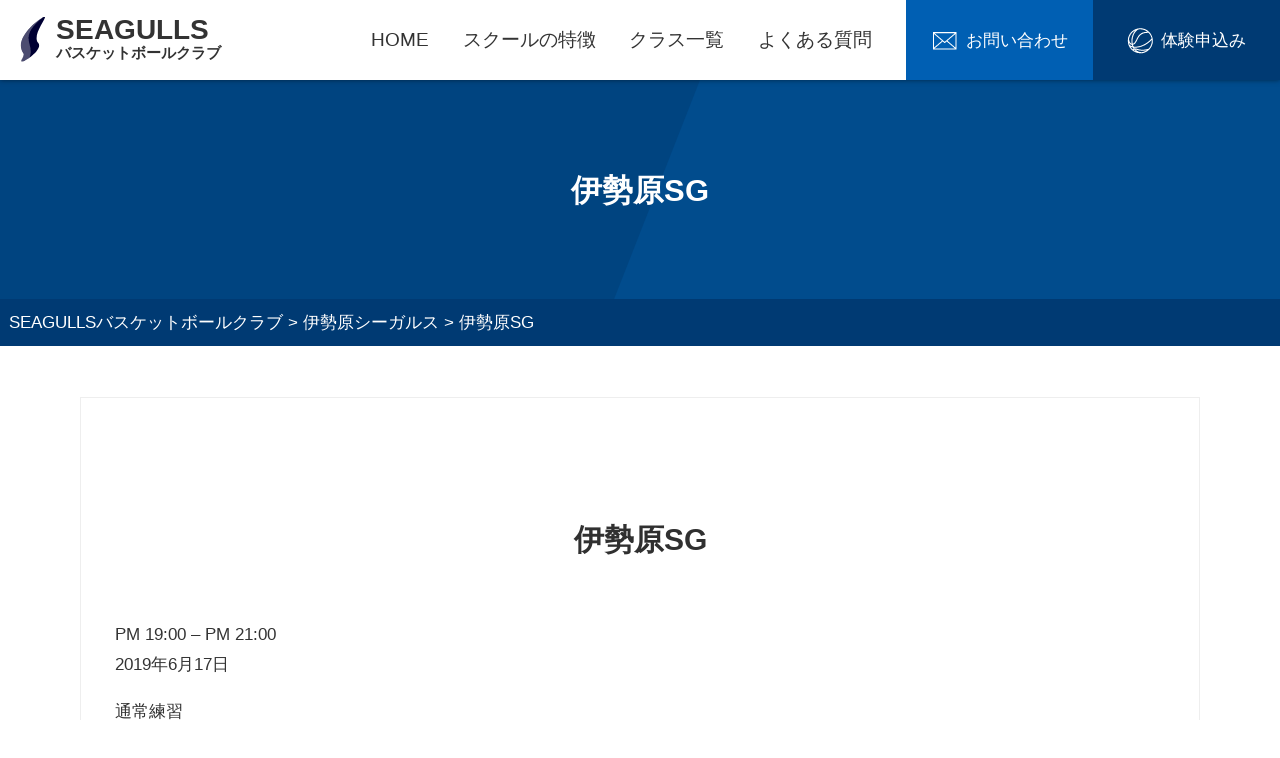

--- FILE ---
content_type: text/html; charset=UTF-8
request_url: https://seagulls-bb.com/mc-events/%E4%BC%8A%E5%8B%A2%E5%8E%9Fsg-79
body_size: 5059
content:
<!doctype html> <!--[if lt IE 7]><html dir="ltr" lang="ja" class="no-js lt-ie9 lt-ie8 lt-ie7"><![endif]--> <!--[if (IE 7)&!(IEMobile)]><html dir="ltr" lang="ja" class="no-js lt-ie9 lt-ie8"><![endif]--> <!--[if (IE 8)&!(IEMobile)]><html dir="ltr" lang="ja" class="no-js lt-ie9"><![endif]--> <!--[if gt IE 8]><!--><html itemscope="itemscope" itemtype="http://schema.org/Article" dir="ltr" lang="ja" class="no-js"><!--<![endif]--><head><meta charset='UTF-8'><meta http-equiv="X-UA-Compatible" content="IE=edge"><meta name="HandheldFriendly" content="True"><meta name="MobileOptimized" content="320"><meta name=viewport content="width=device-width, initial-scale=1"><link rel="apple-touch-icon" href="older-iPhone.png"><link rel="apple-touch-icon" sizes="180x180" href="iPhone-6-Plus.png"><link rel="apple-touch-icon" sizes="152x152" href="iPad-Retina.png"><link rel="apple-touch-icon" sizes="167x167" href="iPad-Pro.png"><link rel="icon" href="https://seagulls-bb.com/wp-content/themes/seagulls/favicon.png"> <!--[if IE]><link rel="shortcut icon" href="https://seagulls-bb.com/wp-content/themes/seagulls/favicon.ico"> <![endif]--><meta name="msapplication-TileColor" content="#F05A28"><meta name="msapplication-TileImage" content="https://seagulls-bb.com/wp-content/themes/seagulls/library/images/win8-tile-icon.png"><meta name="theme-color" content="#111111"> <script type="text/javascript" src="//typesquare.com/3/tsst/script/ja/typesquare.js?5ee1b5de2ec84cbabd5a53d0e90393a3" charset="utf-8"></script> <link media="all" href="https://seagulls-bb.com/wp-content/cache/autoptimize/css/autoptimize_7f3574e80d38007ed643aaceae6e2d63.css" rel="stylesheet" /><title>伊勢原SG | SEAGULLSバスケットボールクラブ</title><meta name="robots" content="max-image-preview:large" /><link rel="canonical" href="https://seagulls-bb.com/mc-events/%e4%bc%8a%e5%8b%a2%e5%8e%9fsg-79" /><meta name="generator" content="All in One SEO (AIOSEO) 4.2.9 " /> <script type="application/ld+json" class="aioseo-schema">{"@context":"https:\/\/schema.org","@graph":[{"@type":"BreadcrumbList","@id":"https:\/\/seagulls-bb.com\/mc-events\/%e4%bc%8a%e5%8b%a2%e5%8e%9fsg-79#breadcrumblist","itemListElement":[{"@type":"ListItem","@id":"https:\/\/seagulls-bb.com\/#listItem","position":1,"item":{"@type":"WebPage","@id":"https:\/\/seagulls-bb.com\/","name":"\u30db\u30fc\u30e0","description":"\u795e\u5948\u5ddd\u306e\u30d0\u30b9\u30b1\u30c3\u30c8\u30dc\u30fc\u30eb\u30b9\u30af\u30fc\u30eb","url":"https:\/\/seagulls-bb.com\/"}}]},{"@type":"Organization","@id":"https:\/\/seagulls-bb.com\/#organization","name":"SEAGULLS\u30d0\u30b9\u30b1\u30c3\u30c8\u30dc\u30fc\u30eb\u30af\u30e9\u30d6","url":"https:\/\/seagulls-bb.com\/"},{"@type":"Person","@id":"https:\/\/seagulls-bb.com\/archives\/author\/tsutomu-a#author","url":"https:\/\/seagulls-bb.com\/archives\/author\/tsutomu-a","name":"Tsutomu.A","image":{"@type":"ImageObject","@id":"https:\/\/seagulls-bb.com\/mc-events\/%e4%bc%8a%e5%8b%a2%e5%8e%9fsg-79#authorImage","url":"https:\/\/secure.gravatar.com\/avatar\/2d7aece81f062e5d35ca2782c5675f6e?s=96&d=mm&r=g","width":96,"height":96,"caption":"Tsutomu.A"}},{"@type":"WebPage","@id":"https:\/\/seagulls-bb.com\/mc-events\/%e4%bc%8a%e5%8b%a2%e5%8e%9fsg-79#webpage","url":"https:\/\/seagulls-bb.com\/mc-events\/%e4%bc%8a%e5%8b%a2%e5%8e%9fsg-79","name":"\u4f0a\u52e2\u539fSG | SEAGULLS\u30d0\u30b9\u30b1\u30c3\u30c8\u30dc\u30fc\u30eb\u30af\u30e9\u30d6","inLanguage":"ja","isPartOf":{"@id":"https:\/\/seagulls-bb.com\/#website"},"breadcrumb":{"@id":"https:\/\/seagulls-bb.com\/mc-events\/%e4%bc%8a%e5%8b%a2%e5%8e%9fsg-79#breadcrumblist"},"author":{"@id":"https:\/\/seagulls-bb.com\/archives\/author\/tsutomu-a#author"},"creator":{"@id":"https:\/\/seagulls-bb.com\/archives\/author\/tsutomu-a#author"},"datePublished":"2019-05-28T02:55:10+09:00","dateModified":"2019-05-28T02:59:46+09:00"},{"@type":"WebSite","@id":"https:\/\/seagulls-bb.com\/#website","url":"https:\/\/seagulls-bb.com\/","name":"SEAGULLS\u30d0\u30b9\u30b1\u30c3\u30c8\u30dc\u30fc\u30eb\u30af\u30e9\u30d6","description":"\u795e\u5948\u5ddd\u306e\u30d0\u30b9\u30b1\u30c3\u30c8\u30dc\u30fc\u30eb\u30b9\u30af\u30fc\u30eb","inLanguage":"ja","publisher":{"@id":"https:\/\/seagulls-bb.com\/#organization"}}]}</script> <script type="text/javascript" >window.ga=window.ga||function(){(ga.q=ga.q||[]).push(arguments)};ga.l=+new Date;
			ga('create', "UA-46196200-1", 'auto');
			ga('send', 'pageview');</script> <script async src="https://www.google-analytics.com/analytics.js"></script> <link rel='dns-prefetch' href='//ajax.googleapis.com' /><link rel='dns-prefetch' href='//yubinbango.github.io' /><link rel='stylesheet' id='dashicons-css' href='https://seagulls-bb.com/wp-includes/css/dashicons.min.css' type='text/css' media='all' /> <!--[if lt IE 9]><link rel='stylesheet' id='plate-ie-only-css' href='https://seagulls-bb.com/wp-content/themes/seagulls/library/css/ie.css' type='text/css' media='all' /> <![endif]--> <script type='text/javascript' src='https://seagulls-bb.com/wp-includes/js/jquery/jquery.min.js' id='jquery-core-js'></script> <script type='text/javascript' src='https://seagulls-bb.com/wp-includes/js/jquery/jquery-migrate.min.js' id='jquery-migrate-js'></script> <script type='text/javascript' src='https://seagulls-bb.com/wp-content/themes/seagulls/library/js/libs/modernizr-custom.js' id='modernizr-js'></script> <link rel="https://api.w.org/" href="https://seagulls-bb.com/wp-json/" /><link rel='shortlink' href='https://seagulls-bb.com/?p=5950' /><link rel="alternate" type="application/json+oembed" href="https://seagulls-bb.com/wp-json/oembed/1.0/embed?url=https%3A%2F%2Fseagulls-bb.com%2Fmc-events%2F%25e4%25bc%258a%25e5%258b%25a2%25e5%258e%259fsg-79" /><link rel="alternate" type="text/xml+oembed" href="https://seagulls-bb.com/wp-json/oembed/1.0/embed?url=https%3A%2F%2Fseagulls-bb.com%2Fmc-events%2F%25e4%25bc%258a%25e5%258b%25a2%25e5%258e%259fsg-79&#038;format=xml" /></head><body class="mc-events-template-default single single-mc-events postid-5950  %e4%bc%8a%e5%8b%a2%e5%8e%9fsg-79" id="page-%e4%bc%8a%e5%8b%a2%e5%8e%9fsg-79" itemscope itemtype="http://schema.org/WebPage"><header role="banner" itemscope itemtype="http://schema.org/WPHeader" id="top-head" class="l-header"><div class="lh-wrap"><h1 class="site-title"><a href="https://seagulls-bb.com/">SEAGULLS<br><span>バスケットボールクラブ</span></a></h1> <a href="#" class="menu-mobile">menu</a></div><nav id="gnav" class="lh-gnav menu"><ul class="nav_fl"><li><a href="https://seagulls-bb.com/">HOME</a><li><a href="https://seagulls-bb.com/school/">スクールの特徴</a><li>クラス一覧<div class="nav_sl"><dl class="nav_tl nav_sg"><dt>シーガルス<span>小6～中3クラス</span><dd><a href="https://seagulls-bb.com/sg-isehara" title="伊勢原シーガルス">伊勢原</a><a href="https://seagulls-bb.com/sg-odawara" title="小田原シーガルス">小田原</a><a href="https://seagulls-bb.com/sg-sagamihara" title="相模原シーガルス">相模原</a><a href="https://seagulls-bb.com/sg-higashitotsuka" title="東戸塚シーガルス">東戸塚</a><a href="https://seagulls-bb.com/sg-hiratsuka" title="平塚シーガルス">平塚</a><a href="https://seagulls-bb.com/sg-fujisawa" title="藤沢シーガルス">藤沢</a><a href="https://seagulls-bb.com/sg-yokohama" title="横浜シーガルス">横浜</a></dl><dl class="nav_tl nav_mini"><dt>ミニ<span>小3～小5クラス</span><dd><a href="https://seagulls-bb.com/mn-odawara" title="小田原ミニ">小田原</a><a href="https://seagulls-bb.com/mn-sagamihara" title="相模原ミニ">相模原</a><a href="https://seagulls-bb.com/mn-hiratsuka" title="平塚ミニ">平塚</a></dl></div><li><a href="https://seagulls-bb.com/faq/">よくある質問</a></ul></nav><div class="lh-contact"><div class="other_wrap"> <a class="lh-contact_btn" href="https://seagulls-bb.com/inquiry/">お問い合わせ</a> <a class="lh-entry_btn" href="https://seagulls-bb.com/entry/">体験申込み</a></div></div></header><main id="main" class="l-contents" role="main" itemscope itemprop="mainContentOfPage" itemtype="https://schema.org/Blog"><article id="post-5950" class="cf post-5950 mc-events type-mc-events status-publish hentry mc-event-category-36" role="article" itemscope itemprop="blogPost" itemtype="http://schema.org/BlogPosting"><header class="article-header entry-header"><h1 class="page-title" itemprop="headline"> 伊勢原SG</h1><div class="breadcrumbs"> <span property="itemListElement" typeof="ListItem"><a property="item" typeof="WebPage" title="Go to SEAGULLSバスケットボールクラブ." href="https://seagulls-bb.com" class="home" ><span property="name">SEAGULLSバスケットボールクラブ</span></a><meta property="position" content="1"></span> &gt; <span property="itemListElement" typeof="ListItem"><a property="item" typeof="WebPage" title="Go to the 伊勢原シーガルス イベントのカテゴリー archives." href="https://seagulls-bb.com/archives/mc-event-category/%e4%bc%8a%e5%8b%a2%e5%8e%9f%e3%82%b7%e3%83%bc%e3%82%ac%e3%83%ab%e3%82%b9" class="taxonomy mc-event-category" ><span property="name">伊勢原シーガルス</span></a><meta property="position" content="2"></span> &gt; <span property="itemListElement" typeof="ListItem"><span property="name" class="post post-mc-events current-item"> 伊勢原SG</span><meta property="url" content="https://seagulls-bb.com/mc-events/%e4%bc%8a%e5%8b%a2%e5%8e%9fsg-79"><meta property="position" content="3"></span></div></header><section class="entry-content cf" itemprop="articleBody"><h2 class="basic"> 伊勢原SG</h2><div id='mc_single_17_12269-single-' class='mc-mc_single_12269 single-event mc_mc_ past-event mc_primary_%e4%bc%8a%e5%8b%a2%e5%8e%9f%e3%82%b7%e3%83%bc%e3%82%ac%e3%83%ab%e3%82%b9 recurring mc-2%e6%99%82%e9%96%93 mc-start-19-00 mc-event mc_rel_mcat3'> <span class="summary screen-reader-text">伊勢原SG</span><div id='mc_single_17_12269-single-details-' class='details no-image' aria-labelledby='mc_12269-title-'><div class='time-block'><p><span class="time-wrapper"><span class='event-time dtstart'><time class='value-title' datetime='2019-06-17T19:00:00+09:00' title='2019-06-17T19:00:00+09:00'>PM 19:00</time></span> <span class='time-separator'> &ndash; </span> <span class='end-time dtend'> <time class='value-title' datetime='2019-06-17T21:00:00+09:00' title='2019-06-17T21:00:00+09:00'>PM 21:00</time></span></span><br /><span class="date-wrapper"><span class='mc-start-date dtstart' title='2019-06-17T19:00:00+09:00' content='2019-06-17T19:00:00+09:00'>2019年6月17日</span> </span></p></div><div class='longdesc description'><p>通常練習</p></div><div class="mc-location"><div class="address location vcard"><div class="adr"><div><strong class="org fn">山王中学校</strong></div></div></div></div><p class='view-full'><a href='https://seagulls-bb.com'>カレンダーを表示</a></p></div></div></section><footer class="article-footer"><p class="fotter-posteddate">投稿日:2019.05.28<p class="footer-category">カテゴリー:</p></footer></article></main><aside><h3>他のカテゴリのお知らせを見る</h3><div class="select-wrap"> <select name="select" onChange="location.href=value;" class="select"><option value="">カテゴリを選択してください</option><option value="https://seagulls-bb.com/news/important">重要なお知らせ</option><option value="https://seagulls-bb.com/news/mn-odawara/">小田原ミニのお知らせ</option><option value="https://seagulls-bb.com/news/mn-sagamihara/">相模原ミニのお知らせ</option><option value="https://seagulls-bb.com/news/mn-hiratsuka/">平塚ミニのお知らせ</option><option value="https://seagulls-bb.com/news/sg-isehara/">伊勢原シーガルスのお知らせ</option><option value="https://seagulls-bb.com/news/sg-odawara/">小田原シーガルスのお知らせ</option><option value="https://seagulls-bb.com/news/sg-sagamihara/">相模原シーガルスのお知らせ</option><option value="https://seagulls-bb.com/news/sg-higashitotsuka/">東戸塚シーガルスのお知らせ</option><option value="https://seagulls-bb.com/news/sg-hiratsuka/">平塚シーガルスのお知らせ</option><option value="https://seagulls-bb.com/news/sg-fujisawa/">藤沢シーガルスのお知らせ</option><option value="https://seagulls-bb.com/news/sg-yokohama/">横浜シーガルスのお知らせ</option> </select></div></aside><footer role="contentinfo" itemscope itemtype="http://schema.org/WPFooter" class="l-footer"><nav><ul><li><a href="https://seagulls-bb.com/aboutus">運営情報</a><li><a href="https://seagulls-bb.com/sitepolicy/">サイト利用規約</a><li><a href="https://seagulls-bb.com/privacy">個人情報保護方針</a></ul></nav><div class="lf-contact"><h2 class="lf-contact_ttl">SEAGULLS<span>バスケットボールクラブ</span></h2><p class="lf-nm">NPO法人SEAGULLSバスケットボールクラブ<p>〒259-1126 神奈川県伊勢原市沼目2丁目21番7号<br> お申込み・お問い合わせは各種フォームをご利用下さい。</div><p class="copyright lf-copy"><small>2019&copy; 特定非営利活動法人SEAGULLSバスケットボールクラブ</small></footer> <script type='text/javascript' src='https://seagulls-bb.com/wp-content/plugins/contact-form-7/includes/swv/js/index.js' id='swv-js'></script> <script type='text/javascript' id='contact-form-7-js-extra'>var wpcf7 = {"api":{"root":"https:\/\/seagulls-bb.com\/wp-json\/","namespace":"contact-form-7\/v1"}};</script> <script type='text/javascript' src='https://seagulls-bb.com/wp-content/plugins/contact-form-7/includes/js/index.js' id='contact-form-7-js'></script> <script type='text/javascript' src='https://ajax.googleapis.com/ajax/libs/jquery/1.12.4/jquery.min.js' id='bones-js-js'></script> <script type='text/javascript' src='https://seagulls-bb.com/wp-content/themes/seagulls/library/js/scripts.js' id='plate-js-js'></script> <script type='text/javascript' src='https://yubinbango.github.io/yubinbango/yubinbango.js' id='yubinbango-js'></script> <script type='text/javascript' src='https://seagulls-bb.com/wp-content/themes/seagulls/library/js/libs/megamenu.js' id='megamenu-js'></script> <script type='text/javascript' src='https://seagulls-bb.com/wp-includes/js/dist/vendor/regenerator-runtime.min.js' id='regenerator-runtime-js'></script> <script type='text/javascript' src='https://seagulls-bb.com/wp-includes/js/dist/vendor/wp-polyfill.min.js' id='wp-polyfill-js'></script> <script type='text/javascript' src='https://seagulls-bb.com/wp-includes/js/dist/dom-ready.min.js' id='wp-dom-ready-js'></script> <script type='text/javascript' src='https://seagulls-bb.com/wp-includes/js/dist/hooks.min.js' id='wp-hooks-js'></script> <script type='text/javascript' src='https://seagulls-bb.com/wp-includes/js/dist/i18n.min.js' id='wp-i18n-js'></script> <script type='text/javascript' id='wp-i18n-js-after'>wp.i18n.setLocaleData( { 'text direction\u0004ltr': [ 'ltr' ] } );</script> <script type='text/javascript' id='wp-a11y-js-translations'>( function( domain, translations ) {
	var localeData = translations.locale_data[ domain ] || translations.locale_data.messages;
	localeData[""].domain = domain;
	wp.i18n.setLocaleData( localeData, domain );
} )( "default", {"translation-revision-date":"2025-10-03 13:04:02+0000","generator":"GlotPress\/4.0.1","domain":"messages","locale_data":{"messages":{"":{"domain":"messages","plural-forms":"nplurals=1; plural=0;","lang":"ja_JP"},"Notifications":["\u901a\u77e5"]}},"comment":{"reference":"wp-includes\/js\/dist\/a11y.js"}} );</script> <script type='text/javascript' src='https://seagulls-bb.com/wp-includes/js/dist/a11y.min.js' id='wp-a11y-js'></script> <script type='text/javascript' id='mc.mcjs-js-extra'>var my_calendar = {"grid":"true","list":"true","mini":"true","ajax":"false","links":"false","newWindow":"New tab"};</script> <script type='text/javascript' src='https://seagulls-bb.com/wp-content/plugins/my-calendar/js/mcjs.min.js' id='mc.mcjs-js'></script> <script type="text/javascript">var startPos = 0,winScrollTop = 0;
			$(window).on('scroll',function(){
			    winScrollTop = $(this).scrollTop();
			    if (winScrollTop >= startPos) {
			        if(winScrollTop >= 50){
			            $('.lh-contact').addClass('hide');
			        }
			    } else {
			        $('.lh-contact').removeClass('hide');
			    }
			    startPos = winScrollTop;
			});</script> </body></html> 

--- FILE ---
content_type: text/css
request_url: https://seagulls-bb.com/wp-content/cache/autoptimize/css/autoptimize_7f3574e80d38007ed643aaceae6e2d63.css
body_size: 30538
content:
@charset "UTF-8";.wp-block-archives-dropdown label{display:block}.wp-block-avatar{box-sizing:border-box}.wp-block-avatar.aligncenter{text-align:center}.wp-block-audio{box-sizing:border-box}.wp-block-audio figcaption{margin-top:.5em;margin-bottom:1em}.wp-block-audio audio{width:100%;min-width:300px}.wp-block-button__link{cursor:pointer;display:inline-block;text-align:center;word-break:break-word;box-sizing:border-box}.wp-block-button__link.aligncenter{text-align:center}.wp-block-button__link.alignright{text-align:right}:where(.wp-block-button__link){box-shadow:none;text-decoration:none;border-radius:9999px;padding:calc(.667em + 2px) calc(1.333em + 2px)}.wp-block-button[style*=text-decoration] .wp-block-button__link{text-decoration:inherit}.wp-block-buttons>.wp-block-button.has-custom-width{max-width:none}.wp-block-buttons>.wp-block-button.has-custom-width .wp-block-button__link{width:100%}.wp-block-buttons>.wp-block-button.has-custom-font-size .wp-block-button__link{font-size:inherit}.wp-block-buttons>.wp-block-button.wp-block-button__width-25{width:calc(25% - var(--wp--style--block-gap, .5em)*0.75)}.wp-block-buttons>.wp-block-button.wp-block-button__width-50{width:calc(50% - var(--wp--style--block-gap, .5em)*0.5)}.wp-block-buttons>.wp-block-button.wp-block-button__width-75{width:calc(75% - var(--wp--style--block-gap, .5em)*0.25)}.wp-block-buttons>.wp-block-button.wp-block-button__width-100{width:100%;flex-basis:100%}.wp-block-buttons.is-vertical>.wp-block-button.wp-block-button__width-25{width:25%}.wp-block-buttons.is-vertical>.wp-block-button.wp-block-button__width-50{width:50%}.wp-block-buttons.is-vertical>.wp-block-button.wp-block-button__width-75{width:75%}.wp-block-button.is-style-squared,.wp-block-button__link.wp-block-button.is-style-squared{border-radius:0}.wp-block-button.no-border-radius,.wp-block-button__link.no-border-radius{border-radius:0!important}.wp-block-button.is-style-outline>.wp-block-button__link,.wp-block-button .wp-block-button__link.is-style-outline{border:2px solid;padding:.667em 1.333em}.wp-block-button.is-style-outline>.wp-block-button__link:not(.has-text-color),.wp-block-button .wp-block-button__link.is-style-outline:not(.has-text-color){color:currentColor}.wp-block-button.is-style-outline>.wp-block-button__link:not(.has-background),.wp-block-button .wp-block-button__link.is-style-outline:not(.has-background){background-color:transparent;background-image:none}.wp-block-buttons.is-vertical{flex-direction:column}.wp-block-buttons.is-vertical>.wp-block-button:last-child{margin-bottom:0}.wp-block-buttons>.wp-block-button{display:inline-block;margin:0}.wp-block-buttons.is-content-justification-left{justify-content:flex-start}.wp-block-buttons.is-content-justification-left.is-vertical{align-items:flex-start}.wp-block-buttons.is-content-justification-center{justify-content:center}.wp-block-buttons.is-content-justification-center.is-vertical{align-items:center}.wp-block-buttons.is-content-justification-right{justify-content:flex-end}.wp-block-buttons.is-content-justification-right.is-vertical{align-items:flex-end}.wp-block-buttons.is-content-justification-space-between{justify-content:space-between}.wp-block-buttons.aligncenter{text-align:center}.wp-block-buttons:not(.is-content-justification-space-between,.is-content-justification-right,.is-content-justification-left,.is-content-justification-center) .wp-block-button.aligncenter{margin-left:auto;margin-right:auto;width:100%}.wp-block-buttons[style*=text-decoration] .wp-block-button,.wp-block-buttons[style*=text-decoration] .wp-block-button__link{text-decoration:inherit}.wp-block-buttons.has-custom-font-size .wp-block-button__link{font-size:inherit}.wp-block-button.aligncenter,.wp-block-calendar{text-align:center}.wp-block-calendar tbody td,.wp-block-calendar th{padding:.25em;border:1px solid #ddd}.wp-block-calendar tfoot td{border:none}.wp-block-calendar table{width:100%;border-collapse:collapse}.wp-block-calendar table th{font-weight:400;background:#ddd}.wp-block-calendar a{text-decoration:underline}.wp-block-calendar table caption,.wp-block-calendar table tbody{color:#40464d}.wp-block-categories{box-sizing:border-box}.wp-block-categories.alignleft{margin-right:2em}.wp-block-categories.alignright{margin-left:2em}.wp-block-code{box-sizing:border-box}.wp-block-code code{display:block;font-family:inherit;overflow-wrap:break-word;white-space:pre-wrap}.wp-block-columns{display:flex;margin-bottom:1.75em;box-sizing:border-box;flex-wrap:wrap!important;align-items:normal!important}@media (min-width:782px){.wp-block-columns{flex-wrap:nowrap!important}}.wp-block-columns.are-vertically-aligned-top{align-items:flex-start}.wp-block-columns.are-vertically-aligned-center{align-items:center}.wp-block-columns.are-vertically-aligned-bottom{align-items:flex-end}@media (max-width:781px){.wp-block-columns:not(.is-not-stacked-on-mobile)>.wp-block-column{flex-basis:100%!important}}@media (min-width:782px){.wp-block-columns:not(.is-not-stacked-on-mobile)>.wp-block-column{flex-basis:0;flex-grow:1}.wp-block-columns:not(.is-not-stacked-on-mobile)>.wp-block-column[style*=flex-basis]{flex-grow:0}}.wp-block-columns.is-not-stacked-on-mobile{flex-wrap:nowrap!important}.wp-block-columns.is-not-stacked-on-mobile>.wp-block-column{flex-basis:0;flex-grow:1}.wp-block-columns.is-not-stacked-on-mobile>.wp-block-column[style*=flex-basis]{flex-grow:0}:where(.wp-block-columns.has-background){padding:1.25em 2.375em}.wp-block-column{flex-grow:1;min-width:0;word-break:break-word;overflow-wrap:break-word}.wp-block-column.is-vertically-aligned-top{align-self:flex-start}.wp-block-column.is-vertically-aligned-center{align-self:center}.wp-block-column.is-vertically-aligned-bottom{align-self:flex-end}.wp-block-column.is-vertically-aligned-bottom,.wp-block-column.is-vertically-aligned-center,.wp-block-column.is-vertically-aligned-top{width:100%}.wp-block-post-comments .alignleft{float:left}.wp-block-post-comments .alignright{float:right}.wp-block-post-comments .navigation:after{content:"";display:table;clear:both}.wp-block-post-comments .commentlist{clear:both;list-style:none;margin:0;padding:0}.wp-block-post-comments .commentlist .comment{min-height:2.25em;padding-left:3.25em}.wp-block-post-comments .commentlist .comment p{font-size:1em;line-height:1.8;margin:1em 0}.wp-block-post-comments .commentlist .children{list-style:none;margin:0;padding:0}.wp-block-post-comments .comment-author{line-height:1.5}.wp-block-post-comments .comment-author .avatar{border-radius:1.5em;display:block;float:left;height:2.5em;margin-top:.5em;margin-right:.75em;width:2.5em}.wp-block-post-comments .comment-author cite{font-style:normal}.wp-block-post-comments .comment-meta{font-size:.875em;line-height:1.5}.wp-block-post-comments .comment-meta b{font-weight:400}.wp-block-post-comments .comment-meta .comment-awaiting-moderation{margin-top:1em;margin-bottom:1em;display:block}.wp-block-post-comments .comment-body .commentmetadata{font-size:.875em}.wp-block-post-comments .comment-form-author label,.wp-block-post-comments .comment-form-comment label,.wp-block-post-comments .comment-form-email label,.wp-block-post-comments .comment-form-url label{display:block;margin-bottom:.25em}.wp-block-post-comments .comment-form input:not([type=submit]):not([type=checkbox]),.wp-block-post-comments .comment-form textarea{display:block;box-sizing:border-box;width:100%}.wp-block-post-comments .comment-form-cookies-consent{display:flex;gap:.25em}.wp-block-post-comments .comment-form-cookies-consent #wp-comment-cookies-consent{margin-top:.35em}.wp-block-post-comments .comment-reply-title{margin-bottom:0}.wp-block-post-comments .comment-reply-title :where(small){font-size:var(--wp--preset--font-size--medium,smaller);margin-left:.5em}.wp-block-post-comments .reply{font-size:.875em;margin-bottom:1.4em}.wp-block-post-comments input:not([type=submit]),.wp-block-post-comments textarea{border:1px solid #949494;font-size:1em;font-family:inherit}.wp-block-post-comments input:not([type=submit]):not([type=checkbox]),.wp-block-post-comments textarea{padding:calc(.667em + 2px)}:where(.wp-block-post-comments input[type=submit]){border:none}.wp-block-comments-pagination>.wp-block-comments-pagination-next,.wp-block-comments-pagination>.wp-block-comments-pagination-numbers,.wp-block-comments-pagination>.wp-block-comments-pagination-previous{margin-right:.5em;margin-bottom:.5em}.wp-block-comments-pagination>.wp-block-comments-pagination-next:last-child,.wp-block-comments-pagination>.wp-block-comments-pagination-numbers:last-child,.wp-block-comments-pagination>.wp-block-comments-pagination-previous:last-child{margin-right:0}.wp-block-comments-pagination .wp-block-comments-pagination-previous-arrow{margin-right:1ch;display:inline-block}.wp-block-comments-pagination .wp-block-comments-pagination-previous-arrow:not(.is-arrow-chevron){transform:scaleX(1)}.wp-block-comments-pagination .wp-block-comments-pagination-next-arrow{margin-left:1ch;display:inline-block}.wp-block-comments-pagination .wp-block-comments-pagination-next-arrow:not(.is-arrow-chevron){transform:scaleX(1)}.wp-block-comments-pagination.aligncenter{justify-content:center}.wp-block-comment-template{margin-bottom:0;max-width:100%;list-style:none;padding:0}.wp-block-comment-template li{clear:both}.wp-block-comment-template ol{margin-bottom:0;max-width:100%;list-style:none;padding-left:2rem}.wp-block-comment-template.alignleft{float:left}.wp-block-comment-template.aligncenter{margin-left:auto;margin-right:auto;width:-moz-fit-content;width:fit-content}.wp-block-comment-template.alignright{float:right}.wp-block-cover,.wp-block-cover-image{position:relative;background-position:50%;min-height:430px;display:flex;justify-content:center;align-items:center;padding:1em;box-sizing:border-box}.wp-block-cover-image.has-background-dim:not([class*=-background-color]),.wp-block-cover-image .has-background-dim:not([class*=-background-color]),.wp-block-cover.has-background-dim:not([class*=-background-color]),.wp-block-cover .has-background-dim:not([class*=-background-color]){background-color:#000}.wp-block-cover-image .has-background-dim.has-background-gradient,.wp-block-cover .has-background-dim.has-background-gradient{background-color:transparent}.wp-block-cover-image.has-background-dim:before,.wp-block-cover.has-background-dim:before{content:"";background-color:inherit}.wp-block-cover-image.has-background-dim:not(.has-background-gradient):before,.wp-block-cover-image .wp-block-cover__background,.wp-block-cover-image .wp-block-cover__gradient-background,.wp-block-cover.has-background-dim:not(.has-background-gradient):before,.wp-block-cover .wp-block-cover__background,.wp-block-cover .wp-block-cover__gradient-background{position:absolute;top:0;left:0;bottom:0;right:0;z-index:1;opacity:.5}.wp-block-cover-image.has-background-dim.has-background-dim-10 .wp-block-cover__background,.wp-block-cover-image.has-background-dim.has-background-dim-10 .wp-block-cover__gradient-background,.wp-block-cover-image.has-background-dim.has-background-dim-10:not(.has-background-gradient):before,.wp-block-cover.has-background-dim.has-background-dim-10 .wp-block-cover__background,.wp-block-cover.has-background-dim.has-background-dim-10 .wp-block-cover__gradient-background,.wp-block-cover.has-background-dim.has-background-dim-10:not(.has-background-gradient):before{opacity:.1}.wp-block-cover-image.has-background-dim.has-background-dim-20 .wp-block-cover__background,.wp-block-cover-image.has-background-dim.has-background-dim-20 .wp-block-cover__gradient-background,.wp-block-cover-image.has-background-dim.has-background-dim-20:not(.has-background-gradient):before,.wp-block-cover.has-background-dim.has-background-dim-20 .wp-block-cover__background,.wp-block-cover.has-background-dim.has-background-dim-20 .wp-block-cover__gradient-background,.wp-block-cover.has-background-dim.has-background-dim-20:not(.has-background-gradient):before{opacity:.2}.wp-block-cover-image.has-background-dim.has-background-dim-30 .wp-block-cover__background,.wp-block-cover-image.has-background-dim.has-background-dim-30 .wp-block-cover__gradient-background,.wp-block-cover-image.has-background-dim.has-background-dim-30:not(.has-background-gradient):before,.wp-block-cover.has-background-dim.has-background-dim-30 .wp-block-cover__background,.wp-block-cover.has-background-dim.has-background-dim-30 .wp-block-cover__gradient-background,.wp-block-cover.has-background-dim.has-background-dim-30:not(.has-background-gradient):before{opacity:.3}.wp-block-cover-image.has-background-dim.has-background-dim-40 .wp-block-cover__background,.wp-block-cover-image.has-background-dim.has-background-dim-40 .wp-block-cover__gradient-background,.wp-block-cover-image.has-background-dim.has-background-dim-40:not(.has-background-gradient):before,.wp-block-cover.has-background-dim.has-background-dim-40 .wp-block-cover__background,.wp-block-cover.has-background-dim.has-background-dim-40 .wp-block-cover__gradient-background,.wp-block-cover.has-background-dim.has-background-dim-40:not(.has-background-gradient):before{opacity:.4}.wp-block-cover-image.has-background-dim.has-background-dim-50 .wp-block-cover__background,.wp-block-cover-image.has-background-dim.has-background-dim-50 .wp-block-cover__gradient-background,.wp-block-cover-image.has-background-dim.has-background-dim-50:not(.has-background-gradient):before,.wp-block-cover.has-background-dim.has-background-dim-50 .wp-block-cover__background,.wp-block-cover.has-background-dim.has-background-dim-50 .wp-block-cover__gradient-background,.wp-block-cover.has-background-dim.has-background-dim-50:not(.has-background-gradient):before{opacity:.5}.wp-block-cover-image.has-background-dim.has-background-dim-60 .wp-block-cover__background,.wp-block-cover-image.has-background-dim.has-background-dim-60 .wp-block-cover__gradient-background,.wp-block-cover-image.has-background-dim.has-background-dim-60:not(.has-background-gradient):before,.wp-block-cover.has-background-dim.has-background-dim-60 .wp-block-cover__background,.wp-block-cover.has-background-dim.has-background-dim-60 .wp-block-cover__gradient-background,.wp-block-cover.has-background-dim.has-background-dim-60:not(.has-background-gradient):before{opacity:.6}.wp-block-cover-image.has-background-dim.has-background-dim-70 .wp-block-cover__background,.wp-block-cover-image.has-background-dim.has-background-dim-70 .wp-block-cover__gradient-background,.wp-block-cover-image.has-background-dim.has-background-dim-70:not(.has-background-gradient):before,.wp-block-cover.has-background-dim.has-background-dim-70 .wp-block-cover__background,.wp-block-cover.has-background-dim.has-background-dim-70 .wp-block-cover__gradient-background,.wp-block-cover.has-background-dim.has-background-dim-70:not(.has-background-gradient):before{opacity:.7}.wp-block-cover-image.has-background-dim.has-background-dim-80 .wp-block-cover__background,.wp-block-cover-image.has-background-dim.has-background-dim-80 .wp-block-cover__gradient-background,.wp-block-cover-image.has-background-dim.has-background-dim-80:not(.has-background-gradient):before,.wp-block-cover.has-background-dim.has-background-dim-80 .wp-block-cover__background,.wp-block-cover.has-background-dim.has-background-dim-80 .wp-block-cover__gradient-background,.wp-block-cover.has-background-dim.has-background-dim-80:not(.has-background-gradient):before{opacity:.8}.wp-block-cover-image.has-background-dim.has-background-dim-90 .wp-block-cover__background,.wp-block-cover-image.has-background-dim.has-background-dim-90 .wp-block-cover__gradient-background,.wp-block-cover-image.has-background-dim.has-background-dim-90:not(.has-background-gradient):before,.wp-block-cover.has-background-dim.has-background-dim-90 .wp-block-cover__background,.wp-block-cover.has-background-dim.has-background-dim-90 .wp-block-cover__gradient-background,.wp-block-cover.has-background-dim.has-background-dim-90:not(.has-background-gradient):before{opacity:.9}.wp-block-cover-image.has-background-dim.has-background-dim-100 .wp-block-cover__background,.wp-block-cover-image.has-background-dim.has-background-dim-100 .wp-block-cover__gradient-background,.wp-block-cover-image.has-background-dim.has-background-dim-100:not(.has-background-gradient):before,.wp-block-cover.has-background-dim.has-background-dim-100 .wp-block-cover__background,.wp-block-cover.has-background-dim.has-background-dim-100 .wp-block-cover__gradient-background,.wp-block-cover.has-background-dim.has-background-dim-100:not(.has-background-gradient):before{opacity:1}.wp-block-cover-image .wp-block-cover__background.has-background-dim.has-background-dim-0,.wp-block-cover-image .wp-block-cover__gradient-background.has-background-dim.has-background-dim-0,.wp-block-cover .wp-block-cover__background.has-background-dim.has-background-dim-0,.wp-block-cover .wp-block-cover__gradient-background.has-background-dim.has-background-dim-0{opacity:0}.wp-block-cover-image .wp-block-cover__background.has-background-dim.has-background-dim-10,.wp-block-cover-image .wp-block-cover__gradient-background.has-background-dim.has-background-dim-10,.wp-block-cover .wp-block-cover__background.has-background-dim.has-background-dim-10,.wp-block-cover .wp-block-cover__gradient-background.has-background-dim.has-background-dim-10{opacity:.1}.wp-block-cover-image .wp-block-cover__background.has-background-dim.has-background-dim-20,.wp-block-cover-image .wp-block-cover__gradient-background.has-background-dim.has-background-dim-20,.wp-block-cover .wp-block-cover__background.has-background-dim.has-background-dim-20,.wp-block-cover .wp-block-cover__gradient-background.has-background-dim.has-background-dim-20{opacity:.2}.wp-block-cover-image .wp-block-cover__background.has-background-dim.has-background-dim-30,.wp-block-cover-image .wp-block-cover__gradient-background.has-background-dim.has-background-dim-30,.wp-block-cover .wp-block-cover__background.has-background-dim.has-background-dim-30,.wp-block-cover .wp-block-cover__gradient-background.has-background-dim.has-background-dim-30{opacity:.3}.wp-block-cover-image .wp-block-cover__background.has-background-dim.has-background-dim-40,.wp-block-cover-image .wp-block-cover__gradient-background.has-background-dim.has-background-dim-40,.wp-block-cover .wp-block-cover__background.has-background-dim.has-background-dim-40,.wp-block-cover .wp-block-cover__gradient-background.has-background-dim.has-background-dim-40{opacity:.4}.wp-block-cover-image .wp-block-cover__background.has-background-dim.has-background-dim-50,.wp-block-cover-image .wp-block-cover__gradient-background.has-background-dim.has-background-dim-50,.wp-block-cover .wp-block-cover__background.has-background-dim.has-background-dim-50,.wp-block-cover .wp-block-cover__gradient-background.has-background-dim.has-background-dim-50{opacity:.5}.wp-block-cover-image .wp-block-cover__background.has-background-dim.has-background-dim-60,.wp-block-cover-image .wp-block-cover__gradient-background.has-background-dim.has-background-dim-60,.wp-block-cover .wp-block-cover__background.has-background-dim.has-background-dim-60,.wp-block-cover .wp-block-cover__gradient-background.has-background-dim.has-background-dim-60{opacity:.6}.wp-block-cover-image .wp-block-cover__background.has-background-dim.has-background-dim-70,.wp-block-cover-image .wp-block-cover__gradient-background.has-background-dim.has-background-dim-70,.wp-block-cover .wp-block-cover__background.has-background-dim.has-background-dim-70,.wp-block-cover .wp-block-cover__gradient-background.has-background-dim.has-background-dim-70{opacity:.7}.wp-block-cover-image .wp-block-cover__background.has-background-dim.has-background-dim-80,.wp-block-cover-image .wp-block-cover__gradient-background.has-background-dim.has-background-dim-80,.wp-block-cover .wp-block-cover__background.has-background-dim.has-background-dim-80,.wp-block-cover .wp-block-cover__gradient-background.has-background-dim.has-background-dim-80{opacity:.8}.wp-block-cover-image .wp-block-cover__background.has-background-dim.has-background-dim-90,.wp-block-cover-image .wp-block-cover__gradient-background.has-background-dim.has-background-dim-90,.wp-block-cover .wp-block-cover__background.has-background-dim.has-background-dim-90,.wp-block-cover .wp-block-cover__gradient-background.has-background-dim.has-background-dim-90{opacity:.9}.wp-block-cover-image .wp-block-cover__background.has-background-dim.has-background-dim-100,.wp-block-cover-image .wp-block-cover__gradient-background.has-background-dim.has-background-dim-100,.wp-block-cover .wp-block-cover__background.has-background-dim.has-background-dim-100,.wp-block-cover .wp-block-cover__gradient-background.has-background-dim.has-background-dim-100{opacity:1}.wp-block-cover-image.alignleft,.wp-block-cover-image.alignright,.wp-block-cover.alignleft,.wp-block-cover.alignright{max-width:420px;width:100%}.wp-block-cover-image:after,.wp-block-cover:after{display:block;content:"";font-size:0;min-height:inherit}@supports (position:sticky){.wp-block-cover-image:after,.wp-block-cover:after{content:none}}.wp-block-cover-image.aligncenter,.wp-block-cover-image.alignleft,.wp-block-cover-image.alignright,.wp-block-cover.aligncenter,.wp-block-cover.alignleft,.wp-block-cover.alignright{display:flex}.wp-block-cover-image .wp-block-cover__inner-container,.wp-block-cover .wp-block-cover__inner-container{width:100%;z-index:1;color:#fff}.wp-block-cover-image.is-light .wp-block-cover__inner-container,.wp-block-cover.is-light .wp-block-cover__inner-container{color:#000}.wp-block-cover-image h1:not(.has-text-color),.wp-block-cover-image h2:not(.has-text-color),.wp-block-cover-image h3:not(.has-text-color),.wp-block-cover-image h4:not(.has-text-color),.wp-block-cover-image h5:not(.has-text-color),.wp-block-cover-image h6:not(.has-text-color),.wp-block-cover-image p:not(.has-text-color),.wp-block-cover h1:not(.has-text-color),.wp-block-cover h2:not(.has-text-color),.wp-block-cover h3:not(.has-text-color),.wp-block-cover h4:not(.has-text-color),.wp-block-cover h5:not(.has-text-color),.wp-block-cover h6:not(.has-text-color),.wp-block-cover p:not(.has-text-color){color:inherit}.wp-block-cover-image.is-position-top-left,.wp-block-cover.is-position-top-left{align-items:flex-start;justify-content:flex-start}.wp-block-cover-image.is-position-top-center,.wp-block-cover.is-position-top-center{align-items:flex-start;justify-content:center}.wp-block-cover-image.is-position-top-right,.wp-block-cover.is-position-top-right{align-items:flex-start;justify-content:flex-end}.wp-block-cover-image.is-position-center-left,.wp-block-cover.is-position-center-left{align-items:center;justify-content:flex-start}.wp-block-cover-image.is-position-center-center,.wp-block-cover.is-position-center-center{align-items:center;justify-content:center}.wp-block-cover-image.is-position-center-right,.wp-block-cover.is-position-center-right{align-items:center;justify-content:flex-end}.wp-block-cover-image.is-position-bottom-left,.wp-block-cover.is-position-bottom-left{align-items:flex-end;justify-content:flex-start}.wp-block-cover-image.is-position-bottom-center,.wp-block-cover.is-position-bottom-center{align-items:flex-end;justify-content:center}.wp-block-cover-image.is-position-bottom-right,.wp-block-cover.is-position-bottom-right{align-items:flex-end;justify-content:flex-end}.wp-block-cover-image.has-custom-content-position.has-custom-content-position .wp-block-cover__inner-container,.wp-block-cover.has-custom-content-position.has-custom-content-position .wp-block-cover__inner-container{margin:0;width:auto}.wp-block-cover-image .wp-block-cover__image-background,.wp-block-cover-image video.wp-block-cover__video-background,.wp-block-cover .wp-block-cover__image-background,.wp-block-cover video.wp-block-cover__video-background{position:absolute;top:0;left:0;right:0;bottom:0;margin:0;padding:0;width:100%;height:100%;max-width:none;max-height:none;-o-object-fit:cover;object-fit:cover;outline:none;border:none;box-shadow:none}.wp-block-cover-image.has-parallax,.wp-block-cover.has-parallax,.wp-block-cover__image-background.has-parallax,video.wp-block-cover__video-background.has-parallax{background-attachment:fixed;background-size:cover;background-repeat:no-repeat}@supports (-webkit-overflow-scrolling:touch){.wp-block-cover-image.has-parallax,.wp-block-cover.has-parallax,.wp-block-cover__image-background.has-parallax,video.wp-block-cover__video-background.has-parallax{background-attachment:scroll}}@media (prefers-reduced-motion:reduce){.wp-block-cover-image.has-parallax,.wp-block-cover.has-parallax,.wp-block-cover__image-background.has-parallax,video.wp-block-cover__video-background.has-parallax{background-attachment:scroll}}.wp-block-cover-image.is-repeated,.wp-block-cover.is-repeated,.wp-block-cover__image-background.is-repeated,video.wp-block-cover__video-background.is-repeated{background-repeat:repeat;background-size:auto}.wp-block-cover__image-background,.wp-block-cover__video-background{z-index:0}.wp-block-cover-image-text,.wp-block-cover-image-text a,.wp-block-cover-image-text a:active,.wp-block-cover-image-text a:focus,.wp-block-cover-image-text a:hover,.wp-block-cover-text,.wp-block-cover-text a,.wp-block-cover-text a:active,.wp-block-cover-text a:focus,.wp-block-cover-text a:hover,section.wp-block-cover-image h2,section.wp-block-cover-image h2 a,section.wp-block-cover-image h2 a:active,section.wp-block-cover-image h2 a:focus,section.wp-block-cover-image h2 a:hover{color:#fff}.wp-block-cover-image .wp-block-cover.has-left-content{justify-content:flex-start}.wp-block-cover-image .wp-block-cover.has-right-content{justify-content:flex-end}.wp-block-cover-image.has-left-content .wp-block-cover-image-text,.wp-block-cover.has-left-content .wp-block-cover-text,section.wp-block-cover-image.has-left-content>h2{margin-left:0;text-align:left}.wp-block-cover-image.has-right-content .wp-block-cover-image-text,.wp-block-cover.has-right-content .wp-block-cover-text,section.wp-block-cover-image.has-right-content>h2{margin-right:0;text-align:right}.wp-block-cover-image .wp-block-cover-image-text,.wp-block-cover .wp-block-cover-text,section.wp-block-cover-image>h2{font-size:2em;line-height:1.25;z-index:1;margin-bottom:0;max-width:840px;padding:.44em;text-align:center}.wp-block-embed.alignleft,.wp-block-embed.alignright,.wp-block[data-align=left]>[data-type="core/embed"],.wp-block[data-align=right]>[data-type="core/embed"]{max-width:360px;width:100%}.wp-block-embed.alignleft .wp-block-embed__wrapper,.wp-block-embed.alignright .wp-block-embed__wrapper,.wp-block[data-align=left]>[data-type="core/embed"] .wp-block-embed__wrapper,.wp-block[data-align=right]>[data-type="core/embed"] .wp-block-embed__wrapper{min-width:280px}.wp-block-cover .wp-block-embed{min-width:320px;min-height:240px}.wp-block-embed{overflow-wrap:break-word}.wp-block-embed figcaption{margin-top:.5em;margin-bottom:1em}.wp-block-embed iframe{max-width:100%}.wp-block-embed__wrapper{position:relative}.wp-embed-responsive .wp-has-aspect-ratio .wp-block-embed__wrapper:before{content:"";display:block;padding-top:50%}.wp-embed-responsive .wp-has-aspect-ratio iframe{position:absolute;top:0;right:0;bottom:0;left:0;height:100%;width:100%}.wp-embed-responsive .wp-embed-aspect-21-9 .wp-block-embed__wrapper:before{padding-top:42.85%}.wp-embed-responsive .wp-embed-aspect-18-9 .wp-block-embed__wrapper:before{padding-top:50%}.wp-embed-responsive .wp-embed-aspect-16-9 .wp-block-embed__wrapper:before{padding-top:56.25%}.wp-embed-responsive .wp-embed-aspect-4-3 .wp-block-embed__wrapper:before{padding-top:75%}.wp-embed-responsive .wp-embed-aspect-1-1 .wp-block-embed__wrapper:before{padding-top:100%}.wp-embed-responsive .wp-embed-aspect-9-16 .wp-block-embed__wrapper:before{padding-top:177.77%}.wp-embed-responsive .wp-embed-aspect-1-2 .wp-block-embed__wrapper:before{padding-top:200%}.wp-block-file{margin-bottom:1.5em}.wp-block-file:not(.wp-element-button){font-size:.8em}.wp-block-file.aligncenter{text-align:center}.wp-block-file.alignright{text-align:right}.wp-block-file *+.wp-block-file__button{margin-left:.75em}.wp-block-file__embed{margin-bottom:1em}:where(.wp-block-file__button){border-radius:2em;padding:.5em 1em}:where(.wp-block-file__button):is(a):active,:where(.wp-block-file__button):is(a):focus,:where(.wp-block-file__button):is(a):hover,:where(.wp-block-file__button):is(a):visited{box-shadow:none;color:#fff;opacity:.85;text-decoration:none}.blocks-gallery-grid:not(.has-nested-images),.wp-block-gallery:not(.has-nested-images){display:flex;flex-wrap:wrap;list-style-type:none;padding:0;margin:0}.blocks-gallery-grid:not(.has-nested-images) .blocks-gallery-image,.blocks-gallery-grid:not(.has-nested-images) .blocks-gallery-item,.wp-block-gallery:not(.has-nested-images) .blocks-gallery-image,.wp-block-gallery:not(.has-nested-images) .blocks-gallery-item{margin:0 1em 1em 0;display:flex;flex-grow:1;flex-direction:column;justify-content:center;position:relative;width:calc(50% - 1em)}.blocks-gallery-grid:not(.has-nested-images) .blocks-gallery-image:nth-of-type(2n),.blocks-gallery-grid:not(.has-nested-images) .blocks-gallery-item:nth-of-type(2n),.wp-block-gallery:not(.has-nested-images) .blocks-gallery-image:nth-of-type(2n),.wp-block-gallery:not(.has-nested-images) .blocks-gallery-item:nth-of-type(2n){margin-right:0}.blocks-gallery-grid:not(.has-nested-images) .blocks-gallery-image figure,.blocks-gallery-grid:not(.has-nested-images) .blocks-gallery-item figure,.wp-block-gallery:not(.has-nested-images) .blocks-gallery-image figure,.wp-block-gallery:not(.has-nested-images) .blocks-gallery-item figure{margin:0;height:100%;display:flex;align-items:flex-end;justify-content:flex-start}.blocks-gallery-grid:not(.has-nested-images) .blocks-gallery-image img,.blocks-gallery-grid:not(.has-nested-images) .blocks-gallery-item img,.wp-block-gallery:not(.has-nested-images) .blocks-gallery-image img,.wp-block-gallery:not(.has-nested-images) .blocks-gallery-item img{display:block;max-width:100%;height:auto;width:auto}.blocks-gallery-grid:not(.has-nested-images) .blocks-gallery-image figcaption,.blocks-gallery-grid:not(.has-nested-images) .blocks-gallery-item figcaption,.wp-block-gallery:not(.has-nested-images) .blocks-gallery-image figcaption,.wp-block-gallery:not(.has-nested-images) .blocks-gallery-item figcaption{position:absolute;bottom:0;width:100%;max-height:100%;overflow:auto;padding:3em .77em .7em;color:#fff;text-align:center;font-size:.8em;background:linear-gradient(0deg,rgba(0,0,0,.7),rgba(0,0,0,.3) 70%,transparent);box-sizing:border-box;margin:0;z-index:2}.blocks-gallery-grid:not(.has-nested-images) .blocks-gallery-image figcaption img,.blocks-gallery-grid:not(.has-nested-images) .blocks-gallery-item figcaption img,.wp-block-gallery:not(.has-nested-images) .blocks-gallery-image figcaption img,.wp-block-gallery:not(.has-nested-images) .blocks-gallery-item figcaption img{display:inline}.blocks-gallery-grid:not(.has-nested-images) figcaption,.wp-block-gallery:not(.has-nested-images) figcaption{flex-grow:1}.blocks-gallery-grid:not(.has-nested-images).is-cropped .blocks-gallery-image a,.blocks-gallery-grid:not(.has-nested-images).is-cropped .blocks-gallery-image img,.blocks-gallery-grid:not(.has-nested-images).is-cropped .blocks-gallery-item a,.blocks-gallery-grid:not(.has-nested-images).is-cropped .blocks-gallery-item img,.wp-block-gallery:not(.has-nested-images).is-cropped .blocks-gallery-image a,.wp-block-gallery:not(.has-nested-images).is-cropped .blocks-gallery-image img,.wp-block-gallery:not(.has-nested-images).is-cropped .blocks-gallery-item a,.wp-block-gallery:not(.has-nested-images).is-cropped .blocks-gallery-item img{width:100%;height:100%;flex:1;-o-object-fit:cover;object-fit:cover}.blocks-gallery-grid:not(.has-nested-images).columns-1 .blocks-gallery-image,.blocks-gallery-grid:not(.has-nested-images).columns-1 .blocks-gallery-item,.wp-block-gallery:not(.has-nested-images).columns-1 .blocks-gallery-image,.wp-block-gallery:not(.has-nested-images).columns-1 .blocks-gallery-item{width:100%;margin-right:0}@media (min-width:600px){.blocks-gallery-grid:not(.has-nested-images).columns-3 .blocks-gallery-image,.blocks-gallery-grid:not(.has-nested-images).columns-3 .blocks-gallery-item,.wp-block-gallery:not(.has-nested-images).columns-3 .blocks-gallery-image,.wp-block-gallery:not(.has-nested-images).columns-3 .blocks-gallery-item{width:calc(33.33333% - .66667em);margin-right:1em}.blocks-gallery-grid:not(.has-nested-images).columns-4 .blocks-gallery-image,.blocks-gallery-grid:not(.has-nested-images).columns-4 .blocks-gallery-item,.wp-block-gallery:not(.has-nested-images).columns-4 .blocks-gallery-image,.wp-block-gallery:not(.has-nested-images).columns-4 .blocks-gallery-item{width:calc(25% - .75em);margin-right:1em}.blocks-gallery-grid:not(.has-nested-images).columns-5 .blocks-gallery-image,.blocks-gallery-grid:not(.has-nested-images).columns-5 .blocks-gallery-item,.wp-block-gallery:not(.has-nested-images).columns-5 .blocks-gallery-image,.wp-block-gallery:not(.has-nested-images).columns-5 .blocks-gallery-item{width:calc(20% - .8em);margin-right:1em}.blocks-gallery-grid:not(.has-nested-images).columns-6 .blocks-gallery-image,.blocks-gallery-grid:not(.has-nested-images).columns-6 .blocks-gallery-item,.wp-block-gallery:not(.has-nested-images).columns-6 .blocks-gallery-image,.wp-block-gallery:not(.has-nested-images).columns-6 .blocks-gallery-item{width:calc(16.66667% - .83333em);margin-right:1em}.blocks-gallery-grid:not(.has-nested-images).columns-7 .blocks-gallery-image,.blocks-gallery-grid:not(.has-nested-images).columns-7 .blocks-gallery-item,.wp-block-gallery:not(.has-nested-images).columns-7 .blocks-gallery-image,.wp-block-gallery:not(.has-nested-images).columns-7 .blocks-gallery-item{width:calc(14.28571% - .85714em);margin-right:1em}.blocks-gallery-grid:not(.has-nested-images).columns-8 .blocks-gallery-image,.blocks-gallery-grid:not(.has-nested-images).columns-8 .blocks-gallery-item,.wp-block-gallery:not(.has-nested-images).columns-8 .blocks-gallery-image,.wp-block-gallery:not(.has-nested-images).columns-8 .blocks-gallery-item{width:calc(12.5% - .875em);margin-right:1em}.blocks-gallery-grid:not(.has-nested-images).columns-1 .blocks-gallery-image:nth-of-type(1n),.blocks-gallery-grid:not(.has-nested-images).columns-1 .blocks-gallery-item:nth-of-type(1n),.blocks-gallery-grid:not(.has-nested-images).columns-2 .blocks-gallery-image:nth-of-type(2n),.blocks-gallery-grid:not(.has-nested-images).columns-2 .blocks-gallery-item:nth-of-type(2n),.blocks-gallery-grid:not(.has-nested-images).columns-3 .blocks-gallery-image:nth-of-type(3n),.blocks-gallery-grid:not(.has-nested-images).columns-3 .blocks-gallery-item:nth-of-type(3n),.blocks-gallery-grid:not(.has-nested-images).columns-4 .blocks-gallery-image:nth-of-type(4n),.blocks-gallery-grid:not(.has-nested-images).columns-4 .blocks-gallery-item:nth-of-type(4n),.blocks-gallery-grid:not(.has-nested-images).columns-5 .blocks-gallery-image:nth-of-type(5n),.blocks-gallery-grid:not(.has-nested-images).columns-5 .blocks-gallery-item:nth-of-type(5n),.blocks-gallery-grid:not(.has-nested-images).columns-6 .blocks-gallery-image:nth-of-type(6n),.blocks-gallery-grid:not(.has-nested-images).columns-6 .blocks-gallery-item:nth-of-type(6n),.blocks-gallery-grid:not(.has-nested-images).columns-7 .blocks-gallery-image:nth-of-type(7n),.blocks-gallery-grid:not(.has-nested-images).columns-7 .blocks-gallery-item:nth-of-type(7n),.blocks-gallery-grid:not(.has-nested-images).columns-8 .blocks-gallery-image:nth-of-type(8n),.blocks-gallery-grid:not(.has-nested-images).columns-8 .blocks-gallery-item:nth-of-type(8n),.wp-block-gallery:not(.has-nested-images).columns-1 .blocks-gallery-image:nth-of-type(1n),.wp-block-gallery:not(.has-nested-images).columns-1 .blocks-gallery-item:nth-of-type(1n),.wp-block-gallery:not(.has-nested-images).columns-2 .blocks-gallery-image:nth-of-type(2n),.wp-block-gallery:not(.has-nested-images).columns-2 .blocks-gallery-item:nth-of-type(2n),.wp-block-gallery:not(.has-nested-images).columns-3 .blocks-gallery-image:nth-of-type(3n),.wp-block-gallery:not(.has-nested-images).columns-3 .blocks-gallery-item:nth-of-type(3n),.wp-block-gallery:not(.has-nested-images).columns-4 .blocks-gallery-image:nth-of-type(4n),.wp-block-gallery:not(.has-nested-images).columns-4 .blocks-gallery-item:nth-of-type(4n),.wp-block-gallery:not(.has-nested-images).columns-5 .blocks-gallery-image:nth-of-type(5n),.wp-block-gallery:not(.has-nested-images).columns-5 .blocks-gallery-item:nth-of-type(5n),.wp-block-gallery:not(.has-nested-images).columns-6 .blocks-gallery-image:nth-of-type(6n),.wp-block-gallery:not(.has-nested-images).columns-6 .blocks-gallery-item:nth-of-type(6n),.wp-block-gallery:not(.has-nested-images).columns-7 .blocks-gallery-image:nth-of-type(7n),.wp-block-gallery:not(.has-nested-images).columns-7 .blocks-gallery-item:nth-of-type(7n),.wp-block-gallery:not(.has-nested-images).columns-8 .blocks-gallery-image:nth-of-type(8n),.wp-block-gallery:not(.has-nested-images).columns-8 .blocks-gallery-item:nth-of-type(8n){margin-right:0}}.blocks-gallery-grid:not(.has-nested-images) .blocks-gallery-image:last-child,.blocks-gallery-grid:not(.has-nested-images) .blocks-gallery-item:last-child,.wp-block-gallery:not(.has-nested-images) .blocks-gallery-image:last-child,.wp-block-gallery:not(.has-nested-images) .blocks-gallery-item:last-child{margin-right:0}.blocks-gallery-grid:not(.has-nested-images).alignleft,.blocks-gallery-grid:not(.has-nested-images).alignright,.wp-block-gallery:not(.has-nested-images).alignleft,.wp-block-gallery:not(.has-nested-images).alignright{max-width:420px;width:100%}.blocks-gallery-grid:not(.has-nested-images).aligncenter .blocks-gallery-item figure,.wp-block-gallery:not(.has-nested-images).aligncenter .blocks-gallery-item figure{justify-content:center}.wp-block-gallery:not(.is-cropped) .blocks-gallery-item{align-self:flex-start}figure.wp-block-gallery.has-nested-images{align-items:normal}.wp-block-gallery.has-nested-images figure.wp-block-image:not(#individual-image){width:calc(50% - var(--wp--style--unstable-gallery-gap, 16px)/2);margin:0}.wp-block-gallery.has-nested-images figure.wp-block-image{display:flex;flex-grow:1;justify-content:center;position:relative;flex-direction:column;max-width:100%;box-sizing:border-box}.wp-block-gallery.has-nested-images figure.wp-block-image>a,.wp-block-gallery.has-nested-images figure.wp-block-image>div{margin:0;flex-direction:column;flex-grow:1}.wp-block-gallery.has-nested-images figure.wp-block-image img{display:block;height:auto;max-width:100%!important;width:auto}.wp-block-gallery.has-nested-images figure.wp-block-image figcaption{background:linear-gradient(0deg,rgba(0,0,0,.7),rgba(0,0,0,.3) 70%,transparent);bottom:0;color:#fff;font-size:13px;left:0;margin-bottom:0;max-height:60%;overflow:auto;padding:0 8px 8px;position:absolute;text-align:center;width:100%;box-sizing:border-box}.wp-block-gallery.has-nested-images figure.wp-block-image figcaption img{display:inline}.wp-block-gallery.has-nested-images figure.wp-block-image figcaption a{color:inherit}.wp-block-gallery.has-nested-images figure.wp-block-image.has-custom-border img{box-sizing:border-box}.wp-block-gallery.has-nested-images figure.wp-block-image.has-custom-border>a,.wp-block-gallery.has-nested-images figure.wp-block-image.has-custom-border>div,.wp-block-gallery.has-nested-images figure.wp-block-image.is-style-rounded>a,.wp-block-gallery.has-nested-images figure.wp-block-image.is-style-rounded>div{flex:1 1 auto}.wp-block-gallery.has-nested-images figure.wp-block-image.has-custom-border figcaption,.wp-block-gallery.has-nested-images figure.wp-block-image.is-style-rounded figcaption{flex:initial;background:none;color:inherit;margin:0;padding:10px 10px 9px;position:relative}.wp-block-gallery.has-nested-images figcaption{flex-grow:1;flex-basis:100%;text-align:center}.wp-block-gallery.has-nested-images:not(.is-cropped) figure.wp-block-image:not(#individual-image){margin-top:0;margin-bottom:auto}.wp-block-gallery.has-nested-images.is-cropped figure.wp-block-image:not(#individual-image){align-self:inherit}.wp-block-gallery.has-nested-images.is-cropped figure.wp-block-image:not(#individual-image)>a,.wp-block-gallery.has-nested-images.is-cropped figure.wp-block-image:not(#individual-image)>div:not(.components-drop-zone){display:flex}.wp-block-gallery.has-nested-images.is-cropped figure.wp-block-image:not(#individual-image) a,.wp-block-gallery.has-nested-images.is-cropped figure.wp-block-image:not(#individual-image) img{width:100%;flex:1 0 0%;height:100%;-o-object-fit:cover;object-fit:cover}.wp-block-gallery.has-nested-images.columns-1 figure.wp-block-image:not(#individual-image){width:100%}@media (min-width:600px){.wp-block-gallery.has-nested-images.columns-3 figure.wp-block-image:not(#individual-image){width:calc(33.33333% - var(--wp--style--unstable-gallery-gap, 16px)*0.66667)}.wp-block-gallery.has-nested-images.columns-4 figure.wp-block-image:not(#individual-image){width:calc(25% - var(--wp--style--unstable-gallery-gap, 16px)*0.75)}.wp-block-gallery.has-nested-images.columns-5 figure.wp-block-image:not(#individual-image){width:calc(20% - var(--wp--style--unstable-gallery-gap, 16px)*0.8)}.wp-block-gallery.has-nested-images.columns-6 figure.wp-block-image:not(#individual-image){width:calc(16.66667% - var(--wp--style--unstable-gallery-gap, 16px)*0.83333)}.wp-block-gallery.has-nested-images.columns-7 figure.wp-block-image:not(#individual-image){width:calc(14.28571% - var(--wp--style--unstable-gallery-gap, 16px)*0.85714)}.wp-block-gallery.has-nested-images.columns-8 figure.wp-block-image:not(#individual-image){width:calc(12.5% - var(--wp--style--unstable-gallery-gap, 16px)*0.875)}.wp-block-gallery.has-nested-images.columns-default figure.wp-block-image:not(#individual-image){width:calc(33.33% - var(--wp--style--unstable-gallery-gap, 16px)*0.66667)}.wp-block-gallery.has-nested-images.columns-default figure.wp-block-image:not(#individual-image):first-child:nth-last-child(2),.wp-block-gallery.has-nested-images.columns-default figure.wp-block-image:not(#individual-image):first-child:nth-last-child(2)~figure.wp-block-image:not(#individual-image){width:calc(50% - var(--wp--style--unstable-gallery-gap, 16px)*0.5)}.wp-block-gallery.has-nested-images.columns-default figure.wp-block-image:not(#individual-image):first-child:last-child{width:100%}}.wp-block-gallery.has-nested-images.alignleft,.wp-block-gallery.has-nested-images.alignright{max-width:420px;width:100%}.wp-block-gallery.has-nested-images.aligncenter{justify-content:center}.wp-block-group{box-sizing:border-box}h1.has-background,h2.has-background,h3.has-background,h4.has-background,h5.has-background,h6.has-background{padding:1.25em 2.375em}.wp-block-image img{height:auto;max-width:100%;vertical-align:bottom}.wp-block-image.has-custom-border img,.wp-block-image img{box-sizing:border-box}.wp-block-image.aligncenter{text-align:center}.wp-block-image.alignfull img,.wp-block-image.alignwide img{height:auto;width:100%}.wp-block-image.aligncenter,.wp-block-image .aligncenter,.wp-block-image.alignleft,.wp-block-image .alignleft,.wp-block-image.alignright,.wp-block-image .alignright{display:table}.wp-block-image.aligncenter>figcaption,.wp-block-image .aligncenter>figcaption,.wp-block-image.alignleft>figcaption,.wp-block-image .alignleft>figcaption,.wp-block-image.alignright>figcaption,.wp-block-image .alignright>figcaption{display:table-caption;caption-side:bottom}.wp-block-image .alignleft{float:left;margin:.5em 1em .5em 0}.wp-block-image .alignright{float:right;margin:.5em 0 .5em 1em}.wp-block-image .aligncenter{margin-left:auto;margin-right:auto}.wp-block-image figcaption{margin-top:.5em;margin-bottom:1em}.wp-block-image.is-style-circle-mask img,.wp-block-image.is-style-rounded img,.wp-block-image .is-style-rounded img{border-radius:9999px}@supports ((-webkit-mask-image:none) or (mask-image:none)) or (-webkit-mask-image:none){.wp-block-image.is-style-circle-mask img{-webkit-mask-image:url('data:image/svg+xml;utf8,<svg viewBox="0 0 100 100" xmlns="http://www.w3.org/2000/svg"><circle cx="50" cy="50" r="50"/></svg>');mask-image:url('data:image/svg+xml;utf8,<svg viewBox="0 0 100 100" xmlns="http://www.w3.org/2000/svg"><circle cx="50" cy="50" r="50"/></svg>');mask-mode:alpha;-webkit-mask-repeat:no-repeat;mask-repeat:no-repeat;-webkit-mask-size:contain;mask-size:contain;-webkit-mask-position:center;mask-position:center;border-radius:0}}.wp-block-image :where(.has-border-color){border-style:solid}.wp-block-image :where([style*=border-top-color]){border-top-style:solid}.wp-block-image :where([style*=border-right-color]){border-right-style:solid}.wp-block-image :where([style*=border-bottom-color]){border-bottom-style:solid}.wp-block-image :where([style*=border-left-color]){border-left-style:solid}.wp-block-image :where([style*=border-width]){border-style:solid}.wp-block-image :where([style*=border-top-width]){border-top-style:solid}.wp-block-image :where([style*=border-right-width]){border-right-style:solid}.wp-block-image :where([style*=border-bottom-width]){border-bottom-style:solid}.wp-block-image :where([style*=border-left-width]){border-left-style:solid}.wp-block-image figure{margin:0}ol.wp-block-latest-comments{margin-left:0}.wp-block-latest-comments .wp-block-latest-comments{padding-left:0}.wp-block-latest-comments__comment{line-height:1.1;list-style:none;margin-bottom:1em}.has-avatars .wp-block-latest-comments__comment{min-height:2.25em;list-style:none}.has-avatars .wp-block-latest-comments__comment .wp-block-latest-comments__comment-excerpt,.has-avatars .wp-block-latest-comments__comment .wp-block-latest-comments__comment-meta{margin-left:3.25em}.has-dates .wp-block-latest-comments__comment,.has-excerpts .wp-block-latest-comments__comment{line-height:1.5}.wp-block-latest-comments__comment-excerpt p{font-size:.875em;line-height:1.8;margin:.36em 0 1.4em}.wp-block-latest-comments__comment-date{display:block;font-size:.75em}.wp-block-latest-comments .avatar,.wp-block-latest-comments__comment-avatar{border-radius:1.5em;display:block;float:left;height:2.5em;margin-right:.75em;width:2.5em}.wp-block-latest-posts.alignleft{margin-right:2em}.wp-block-latest-posts.alignright{margin-left:2em}.wp-block-latest-posts.wp-block-latest-posts__list{list-style:none;padding-left:0}.wp-block-latest-posts.wp-block-latest-posts__list li{clear:both}.wp-block-latest-posts.is-grid{display:flex;flex-wrap:wrap;padding:0}.wp-block-latest-posts.is-grid li{margin:0 1.25em 1.25em 0;width:100%}@media (min-width:600px){.wp-block-latest-posts.columns-2 li{width:calc(50% - .625em)}.wp-block-latest-posts.columns-2 li:nth-child(2n){margin-right:0}.wp-block-latest-posts.columns-3 li{width:calc(33.33333% - .83333em)}.wp-block-latest-posts.columns-3 li:nth-child(3n){margin-right:0}.wp-block-latest-posts.columns-4 li{width:calc(25% - .9375em)}.wp-block-latest-posts.columns-4 li:nth-child(4n){margin-right:0}.wp-block-latest-posts.columns-5 li{width:calc(20% - 1em)}.wp-block-latest-posts.columns-5 li:nth-child(5n){margin-right:0}.wp-block-latest-posts.columns-6 li{width:calc(16.66667% - 1.04167em)}.wp-block-latest-posts.columns-6 li:nth-child(6n){margin-right:0}}.wp-block-latest-posts__post-author,.wp-block-latest-posts__post-date{display:block;font-size:.8125em}.wp-block-latest-posts__post-excerpt{margin-top:.5em;margin-bottom:1em}.wp-block-latest-posts__featured-image a{display:inline-block}.wp-block-latest-posts__featured-image img{height:auto;width:auto;max-width:100%}.wp-block-latest-posts__featured-image.alignleft{margin-right:1em;float:left}.wp-block-latest-posts__featured-image.alignright{margin-left:1em;float:right}.wp-block-latest-posts__featured-image.aligncenter{margin-bottom:1em;text-align:center}ol,ul{box-sizing:border-box}ol.has-background,ul.has-background{padding:1.25em 2.375em}.wp-block-media-text{
  /*!rtl:begin:ignore*/direction:ltr;
  /*!rtl:end:ignore*/display:grid;grid-template-columns:50% 1fr;grid-template-rows:auto;box-sizing:border-box}.wp-block-media-text.has-media-on-the-right{grid-template-columns:1fr 50%}.wp-block-media-text.is-vertically-aligned-top .wp-block-media-text__content,.wp-block-media-text.is-vertically-aligned-top .wp-block-media-text__media{align-self:start}.wp-block-media-text.is-vertically-aligned-center .wp-block-media-text__content,.wp-block-media-text.is-vertically-aligned-center .wp-block-media-text__media,.wp-block-media-text .wp-block-media-text__content,.wp-block-media-text .wp-block-media-text__media{align-self:center}.wp-block-media-text.is-vertically-aligned-bottom .wp-block-media-text__content,.wp-block-media-text.is-vertically-aligned-bottom .wp-block-media-text__media{align-self:end}.wp-block-media-text .wp-block-media-text__media{
  /*!rtl:begin:ignore*/grid-column:1;grid-row:1;
  /*!rtl:end:ignore*/margin:0}.wp-block-media-text .wp-block-media-text__content{direction:ltr;
  /*!rtl:begin:ignore*/grid-column:2;grid-row:1;
  /*!rtl:end:ignore*/padding:0 8%;word-break:break-word}.wp-block-media-text.has-media-on-the-right .wp-block-media-text__media{
  /*!rtl:begin:ignore*/grid-column:2;grid-row:1
  /*!rtl:end:ignore*/}.wp-block-media-text.has-media-on-the-right .wp-block-media-text__content{
  /*!rtl:begin:ignore*/grid-column:1;grid-row:1
  /*!rtl:end:ignore*/}.wp-block-media-text__media img,.wp-block-media-text__media video{height:auto;max-width:unset;width:100%;vertical-align:middle}.wp-block-media-text.is-image-fill .wp-block-media-text__media{height:100%;min-height:250px;background-size:cover}.wp-block-media-text.is-image-fill .wp-block-media-text__media>a{display:block;height:100%}.wp-block-media-text.is-image-fill .wp-block-media-text__media img{position:absolute;width:1px;height:1px;padding:0;margin:-1px;overflow:hidden;clip:rect(0,0,0,0);border:0}@media (max-width:600px){.wp-block-media-text.is-stacked-on-mobile{grid-template-columns:100%!important}.wp-block-media-text.is-stacked-on-mobile .wp-block-media-text__media{grid-column:1;grid-row:1}.wp-block-media-text.is-stacked-on-mobile .wp-block-media-text__content{grid-column:1;grid-row:2}}.wp-block-navigation{position:relative;--navigation-layout-justification-setting:flex-start;--navigation-layout-direction:row;--navigation-layout-wrap:wrap;--navigation-layout-justify:flex-start;--navigation-layout-align:center}.wp-block-navigation ul{margin-top:0;margin-bottom:0;margin-left:0;padding-left:0}.wp-block-navigation ul,.wp-block-navigation ul li{list-style:none;padding:0}.wp-block-navigation .wp-block-navigation-item{display:flex;align-items:center;position:relative}.wp-block-navigation .wp-block-navigation-item .wp-block-navigation__submenu-container:empty{display:none}.wp-block-navigation .wp-block-navigation-item__content{display:block}.wp-block-navigation.has-text-decoration-underline .wp-block-navigation-item__content,.wp-block-navigation.has-text-decoration-underline .wp-block-navigation-item__content:active,.wp-block-navigation.has-text-decoration-underline .wp-block-navigation-item__content:focus{text-decoration:underline}.wp-block-navigation.has-text-decoration-line-through .wp-block-navigation-item__content,.wp-block-navigation.has-text-decoration-line-through .wp-block-navigation-item__content:active,.wp-block-navigation.has-text-decoration-line-through .wp-block-navigation-item__content:focus{text-decoration:line-through}.wp-block-navigation:where(:not([class*=has-text-decoration])) a,.wp-block-navigation:where(:not([class*=has-text-decoration])) a:active,.wp-block-navigation:where(:not([class*=has-text-decoration])) a:focus{text-decoration:none}.wp-block-navigation .wp-block-navigation__submenu-icon{align-self:center;line-height:0;display:inline-block;font-size:inherit;padding:0;background-color:inherit;color:currentColor;border:none;width:.6em;height:.6em;margin-left:.25em}.wp-block-navigation .wp-block-navigation__submenu-icon svg{display:inline-block;stroke:currentColor;width:inherit;height:inherit;margin-top:.075em}.wp-block-navigation.is-vertical{--navigation-layout-direction:column;--navigation-layout-justify:initial;--navigation-layout-align:flex-start}.wp-block-navigation.no-wrap{--navigation-layout-wrap:nowrap}.wp-block-navigation.items-justified-center{--navigation-layout-justification-setting:center;--navigation-layout-justify:center}.wp-block-navigation.items-justified-center.is-vertical{--navigation-layout-align:center}.wp-block-navigation.items-justified-right{--navigation-layout-justification-setting:flex-end;--navigation-layout-justify:flex-end}.wp-block-navigation.items-justified-right.is-vertical{--navigation-layout-align:flex-end}.wp-block-navigation.items-justified-space-between{--navigation-layout-justification-setting:space-between;--navigation-layout-justify:space-between}.wp-block-navigation .has-child .wp-block-navigation__submenu-container{background-color:inherit;color:inherit;position:absolute;z-index:2;display:flex;flex-direction:column;align-items:normal;opacity:0;transition:opacity .1s linear;visibility:hidden;width:0;height:0;overflow:hidden;left:-1px;top:100%}.wp-block-navigation .has-child .wp-block-navigation__submenu-container>.wp-block-navigation-item>.wp-block-navigation-item__content{display:flex;flex-grow:1}.wp-block-navigation .has-child .wp-block-navigation__submenu-container>.wp-block-navigation-item>.wp-block-navigation-item__content .wp-block-navigation__submenu-icon{margin-right:0;margin-left:auto}.wp-block-navigation .has-child .wp-block-navigation__submenu-container .wp-block-navigation-item__content{margin:0}@media (min-width:782px){.wp-block-navigation .has-child .wp-block-navigation__submenu-container .wp-block-navigation__submenu-container{left:100%;top:-1px}.wp-block-navigation .has-child .wp-block-navigation__submenu-container .wp-block-navigation__submenu-container:before{content:"";position:absolute;right:100%;height:100%;display:block;width:.5em;background:transparent}.wp-block-navigation .has-child .wp-block-navigation__submenu-container .wp-block-navigation__submenu-icon{margin-right:.25em}.wp-block-navigation .has-child .wp-block-navigation__submenu-container .wp-block-navigation__submenu-icon svg{transform:rotate(-90deg)}}.wp-block-navigation .has-child:not(.open-on-click):hover>.wp-block-navigation__submenu-container{visibility:visible;overflow:visible;opacity:1;width:auto;height:auto;min-width:200px}.wp-block-navigation .has-child:not(.open-on-click):not(.open-on-hover-click):focus-within>.wp-block-navigation__submenu-container{visibility:visible;overflow:visible;opacity:1;width:auto;height:auto;min-width:200px}.wp-block-navigation .has-child .wp-block-navigation-submenu__toggle[aria-expanded=true]~.wp-block-navigation__submenu-container{visibility:visible;overflow:visible;opacity:1;width:auto;height:auto;min-width:200px}.wp-block-navigation.has-background .has-child .wp-block-navigation__submenu-container{left:0;top:100%}@media (min-width:782px){.wp-block-navigation.has-background .has-child .wp-block-navigation__submenu-container .wp-block-navigation__submenu-container{left:100%;top:0}}.wp-block-navigation-submenu{position:relative;display:flex}.wp-block-navigation-submenu .wp-block-navigation__submenu-icon svg{stroke:currentColor}button.wp-block-navigation-item__content{background-color:transparent;border:none;color:currentColor;font-size:inherit;font-family:inherit;line-height:inherit;font-style:inherit;font-weight:inherit;text-transform:inherit;text-align:left}.wp-block-navigation-submenu__toggle{cursor:pointer}.wp-block-navigation-item.open-on-click .wp-block-navigation-submenu__toggle{padding-right:.85em}.wp-block-navigation-item.open-on-click .wp-block-navigation-submenu__toggle+.wp-block-navigation__submenu-icon{margin-left:-.6em;pointer-events:none}.wp-block-navigation .wp-block-page-list,.wp-block-navigation__container,.wp-block-navigation__responsive-close,.wp-block-navigation__responsive-container,.wp-block-navigation__responsive-container-content,.wp-block-navigation__responsive-dialog{gap:inherit}:where(.wp-block-navigation.has-background .wp-block-navigation-item a:not(.wp-element-button)),:where(.wp-block-navigation.has-background .wp-block-navigation-submenu a:not(.wp-element-button)),:where(.wp-block-navigation .wp-block-navigation__submenu-container .wp-block-navigation-item a:not(.wp-element-button)),:where(.wp-block-navigation .wp-block-navigation__submenu-container .wp-block-navigation-submenu a:not(.wp-element-button)){padding:.5em 1em}.wp-block-navigation.items-justified-right .wp-block-navigation__container .has-child .wp-block-navigation__submenu-container,.wp-block-navigation.items-justified-right .wp-block-page-list>.has-child .wp-block-navigation__submenu-container,.wp-block-navigation.items-justified-space-between .wp-block-page-list>.has-child:last-child .wp-block-navigation__submenu-container,.wp-block-navigation.items-justified-space-between>.wp-block-navigation__container>.has-child:last-child .wp-block-navigation__submenu-container{left:auto;right:0}.wp-block-navigation.items-justified-right .wp-block-navigation__container .has-child .wp-block-navigation__submenu-container .wp-block-navigation__submenu-container,.wp-block-navigation.items-justified-right .wp-block-page-list>.has-child .wp-block-navigation__submenu-container .wp-block-navigation__submenu-container,.wp-block-navigation.items-justified-space-between .wp-block-page-list>.has-child:last-child .wp-block-navigation__submenu-container .wp-block-navigation__submenu-container,.wp-block-navigation.items-justified-space-between>.wp-block-navigation__container>.has-child:last-child .wp-block-navigation__submenu-container .wp-block-navigation__submenu-container{left:-1px;right:-1px}@media (min-width:782px){.wp-block-navigation.items-justified-right .wp-block-navigation__container .has-child .wp-block-navigation__submenu-container .wp-block-navigation__submenu-container,.wp-block-navigation.items-justified-right .wp-block-page-list>.has-child .wp-block-navigation__submenu-container .wp-block-navigation__submenu-container,.wp-block-navigation.items-justified-space-between .wp-block-page-list>.has-child:last-child .wp-block-navigation__submenu-container .wp-block-navigation__submenu-container,.wp-block-navigation.items-justified-space-between>.wp-block-navigation__container>.has-child:last-child .wp-block-navigation__submenu-container .wp-block-navigation__submenu-container{left:auto;right:100%}}.wp-block-navigation:not(.has-background) .wp-block-navigation__submenu-container{background-color:#fff;color:#000;border:1px solid rgba(0,0,0,.15)}.wp-block-navigation__container{display:flex;flex-wrap:var(--navigation-layout-wrap,wrap);flex-direction:var(--navigation-layout-direction,initial);justify-content:var(--navigation-layout-justify,initial);align-items:var(--navigation-layout-align,initial);list-style:none;margin:0;padding-left:0}.wp-block-navigation__container .is-responsive{display:none}.wp-block-navigation__container:only-child,.wp-block-page-list:only-child{flex-grow:1}@keyframes overlay-menu__fade-in-animation{0%{opacity:0;transform:translateY(.5em)}to{opacity:1;transform:translateY(0)}}.wp-block-navigation__responsive-container{display:none;position:fixed;top:0;left:0;right:0;bottom:0}.wp-block-navigation__responsive-container .wp-block-navigation-link a{color:inherit}.wp-block-navigation__responsive-container .wp-block-navigation__responsive-container-content{display:flex;flex-wrap:var(--navigation-layout-wrap,wrap);flex-direction:var(--navigation-layout-direction,initial);justify-content:var(--navigation-layout-justify,initial);align-items:var(--navigation-layout-align,initial)}.wp-block-navigation__responsive-container:not(.is-menu-open.is-menu-open){color:inherit!important;background-color:inherit!important}.wp-block-navigation__responsive-container.is-menu-open{display:flex;flex-direction:column;background-color:inherit;animation:overlay-menu__fade-in-animation .1s ease-out;animation-fill-mode:forwards;padding:var(--wp--style--root--padding-top,2rem) var(--wp--style--root--padding-right,2rem) var(--wp--style--root--padding-bottom,2rem) var(--wp--style--root--padding-left,2rem);overflow:auto;z-index:100000}@media (prefers-reduced-motion:reduce){.wp-block-navigation__responsive-container.is-menu-open{animation-duration:1ms;animation-delay:0s}}.wp-block-navigation__responsive-container.is-menu-open .wp-block-navigation__responsive-container-content{padding-top:calc(2rem + 24px);overflow:visible;display:flex;flex-direction:column;flex-wrap:nowrap;align-items:var(--navigation-layout-justification-setting,inherit)}.wp-block-navigation__responsive-container.is-menu-open .wp-block-navigation__responsive-container-content,.wp-block-navigation__responsive-container.is-menu-open .wp-block-navigation__responsive-container-content .wp-block-navigation__container,.wp-block-navigation__responsive-container.is-menu-open .wp-block-navigation__responsive-container-content .wp-block-page-list{justify-content:flex-start}.wp-block-navigation__responsive-container.is-menu-open .wp-block-navigation__responsive-container-content .wp-block-navigation__submenu-icon{display:none}.wp-block-navigation__responsive-container.is-menu-open .wp-block-navigation__responsive-container-content .has-child .submenu-container,.wp-block-navigation__responsive-container.is-menu-open .wp-block-navigation__responsive-container-content .has-child .wp-block-navigation__submenu-container{opacity:1;visibility:visible;height:auto;width:auto;overflow:initial;min-width:200px;position:static;border:none;padding-left:2rem;padding-right:2rem}.wp-block-navigation__responsive-container.is-menu-open .wp-block-navigation__responsive-container-content .wp-block-navigation__container,.wp-block-navigation__responsive-container.is-menu-open .wp-block-navigation__responsive-container-content .wp-block-navigation__submenu-container{gap:inherit}.wp-block-navigation__responsive-container.is-menu-open .wp-block-navigation__responsive-container-content .wp-block-navigation__submenu-container{padding-top:var(--wp--style--block-gap,2em)}.wp-block-navigation__responsive-container.is-menu-open .wp-block-navigation__responsive-container-content .wp-block-navigation-item__content{padding:0}.wp-block-navigation__responsive-container.is-menu-open .wp-block-navigation__responsive-container-content .wp-block-navigation-item,.wp-block-navigation__responsive-container.is-menu-open .wp-block-navigation__responsive-container-content .wp-block-navigation__container,.wp-block-navigation__responsive-container.is-menu-open .wp-block-navigation__responsive-container-content .wp-block-page-list{display:flex;flex-direction:column;align-items:var(--navigation-layout-justification-setting,initial)}.wp-block-navigation__responsive-container.is-menu-open .wp-block-navigation-item,.wp-block-navigation__responsive-container.is-menu-open .wp-block-navigation-item .wp-block-navigation__submenu-container,.wp-block-navigation__responsive-container.is-menu-open .wp-block-page-list{color:inherit!important;background:transparent!important}.wp-block-navigation__responsive-container.is-menu-open .wp-block-navigation__submenu-container.wp-block-navigation__submenu-container.wp-block-navigation__submenu-container.wp-block-navigation__submenu-container{right:auto;left:auto}@media (min-width:600px){.wp-block-navigation__responsive-container:not(.hidden-by-default):not(.is-menu-open){display:block;width:100%;position:relative;z-index:auto;background-color:inherit}.wp-block-navigation__responsive-container:not(.hidden-by-default):not(.is-menu-open) .wp-block-navigation__responsive-container-close{display:none}.wp-block-navigation__responsive-container.is-menu-open .wp-block-navigation__submenu-container.wp-block-navigation__submenu-container.wp-block-navigation__submenu-container.wp-block-navigation__submenu-container{left:0}}.wp-block-navigation:not(.has-background) .wp-block-navigation__responsive-container.is-menu-open{background-color:#fff;color:#000}.wp-block-navigation__toggle_button_label{font-size:1rem;font-weight:700}.wp-block-navigation__responsive-container-close,.wp-block-navigation__responsive-container-open{vertical-align:middle;cursor:pointer;color:currentColor;background:transparent;border:none;margin:0;padding:0;text-transform:inherit}.wp-block-navigation__responsive-container-close svg,.wp-block-navigation__responsive-container-open svg{fill:currentColor;pointer-events:none;display:block;width:24px;height:24px}.wp-block-navigation__responsive-container-open{display:flex}@media (min-width:600px){.wp-block-navigation__responsive-container-open:not(.always-shown){display:none}}.wp-block-navigation__responsive-container-close{position:absolute;top:0;right:0;z-index:2}.wp-block-navigation__responsive-close{width:100%;max-width:var(--wp--style--global--wide-size,100%);margin-left:auto;margin-right:auto}.wp-block-navigation__responsive-close:focus{outline:none}.is-menu-open .wp-block-navigation__responsive-close,.is-menu-open .wp-block-navigation__responsive-container-content,.is-menu-open .wp-block-navigation__responsive-dialog{box-sizing:border-box}.wp-block-navigation__responsive-dialog{position:relative}.has-modal-open .admin-bar .is-menu-open .wp-block-navigation__responsive-dialog{margin-top:46px}@media (min-width:782px){.has-modal-open .admin-bar .is-menu-open .wp-block-navigation__responsive-dialog{margin-top:32px}}html.has-modal-open{overflow:hidden}.wp-block-navigation .wp-block-navigation-item__label{word-break:normal;overflow-wrap:break-word}.wp-block-navigation .wp-block-navigation-item__description{display:none}.wp-block-navigation .wp-block-page-list{display:flex;flex-direction:var(--navigation-layout-direction,initial);justify-content:var(--navigation-layout-justify,initial);align-items:var(--navigation-layout-align,initial);flex-wrap:var(--navigation-layout-wrap,wrap);background-color:inherit}.wp-block-navigation .wp-block-navigation-item{background-color:inherit}.is-small-text{font-size:.875em}.is-regular-text{font-size:1em}.is-large-text{font-size:2.25em}.is-larger-text{font-size:3em}.has-drop-cap:not(:focus):first-letter{float:left;font-size:8.4em;line-height:.68;font-weight:100;margin:.05em .1em 0 0;text-transform:uppercase;font-style:normal}p.has-drop-cap.has-background{overflow:hidden}p.has-background{padding:1.25em 2.375em}:where(p.has-text-color:not(.has-link-color)) a{color:inherit}.wp-block-post-author{display:flex;flex-wrap:wrap}.wp-block-post-author__byline{width:100%;margin-top:0;margin-bottom:0;font-size:.5em}.wp-block-post-author__avatar{margin-right:1em}.wp-block-post-author__bio{margin-bottom:.7em;font-size:.7em}.wp-block-post-author__content{flex-grow:1;flex-basis:0}.wp-block-post-author__name{margin:0}.wp-block-post-comments-form[style*=font-weight] :where(.comment-reply-title){font-weight:inherit}.wp-block-post-comments-form[style*=font-family] :where(.comment-reply-title){font-family:inherit}.wp-block-post-comments-form[class*=-font-size] :where(.comment-reply-title),.wp-block-post-comments-form[style*=font-size] :where(.comment-reply-title){font-size:inherit}.wp-block-post-comments-form[style*=line-height] :where(.comment-reply-title){line-height:inherit}.wp-block-post-comments-form[style*=font-style] :where(.comment-reply-title){font-style:inherit}.wp-block-post-comments-form[style*=letter-spacing] :where(.comment-reply-title){letter-spacing:inherit}.wp-block-post-comments-form input[type=submit]{box-shadow:none;cursor:pointer;display:inline-block;text-align:center;overflow-wrap:break-word}.wp-block-post-comments-form input:not([type=submit]),.wp-block-post-comments-form textarea{border:1px solid #949494;font-size:1em;font-family:inherit}.wp-block-post-comments-form input:not([type=submit]):not([type=checkbox]),.wp-block-post-comments-form textarea{padding:calc(.667em + 2px)}.wp-block-post-comments-form .comment-form input:not([type=submit]):not([type=checkbox]),.wp-block-post-comments-form .comment-form textarea{display:block;box-sizing:border-box;width:100%}.wp-block-post-comments-form .comment-form-author label,.wp-block-post-comments-form .comment-form-email label,.wp-block-post-comments-form .comment-form-url label{display:block;margin-bottom:.25em}.wp-block-post-comments-form .comment-form-cookies-consent{display:flex;gap:.25em}.wp-block-post-comments-form .comment-form-cookies-consent #wp-comment-cookies-consent{margin-top:.35em}.wp-block-post-comments-form .comment-reply-title{margin-bottom:0}.wp-block-post-comments-form .comment-reply-title :where(small){font-size:var(--wp--preset--font-size--medium,smaller);margin-left:.5em}.wp-block-post-date{box-sizing:border-box}.wp-block-post-excerpt__more-link{display:inline-block}.wp-block-post-featured-image{margin-left:0;margin-right:0}.wp-block-post-featured-image a{display:block}.wp-block-post-featured-image img{max-width:100%;width:100%;height:auto;vertical-align:bottom;box-sizing:border-box}.wp-block-post-featured-image.alignfull img,.wp-block-post-featured-image.alignwide img{width:100%}.wp-block-post-featured-image .wp-block-post-featured-image__overlay.has-background-dim{position:absolute;inset:0;background-color:#000}.wp-block-post-featured-image{position:relative}.wp-block-post-featured-image .wp-block-post-featured-image__overlay.has-background-gradient{background-color:transparent}.wp-block-post-featured-image .wp-block-post-featured-image__overlay.has-background-dim-0{opacity:0}.wp-block-post-featured-image .wp-block-post-featured-image__overlay.has-background-dim-10{opacity:.1}.wp-block-post-featured-image .wp-block-post-featured-image__overlay.has-background-dim-20{opacity:.2}.wp-block-post-featured-image .wp-block-post-featured-image__overlay.has-background-dim-30{opacity:.3}.wp-block-post-featured-image .wp-block-post-featured-image__overlay.has-background-dim-40{opacity:.4}.wp-block-post-featured-image .wp-block-post-featured-image__overlay.has-background-dim-50{opacity:.5}.wp-block-post-featured-image .wp-block-post-featured-image__overlay.has-background-dim-60{opacity:.6}.wp-block-post-featured-image .wp-block-post-featured-image__overlay.has-background-dim-70{opacity:.7}.wp-block-post-featured-image .wp-block-post-featured-image__overlay.has-background-dim-80{opacity:.8}.wp-block-post-featured-image .wp-block-post-featured-image__overlay.has-background-dim-90{opacity:.9}.wp-block-post-featured-image .wp-block-post-featured-image__overlay.has-background-dim-100{opacity:1}.wp-block-post-terms__separator{white-space:pre-wrap}.wp-block-post-title{word-break:break-word;box-sizing:border-box}.wp-block-post-title a{display:inline-block}.wp-block-preformatted{white-space:pre-wrap}.wp-block-preformatted.has-background{padding:1.25em 2.375em}.wp-block-pullquote{margin:0 0 1em;padding:3em 0;text-align:center;overflow-wrap:break-word;box-sizing:border-box}.wp-block-pullquote blockquote,.wp-block-pullquote cite,.wp-block-pullquote p{color:inherit}.wp-block-pullquote.alignleft,.wp-block-pullquote.alignright{max-width:420px}.wp-block-pullquote cite,.wp-block-pullquote footer{position:relative}.wp-block-pullquote .has-text-color a{color:inherit}.wp-block-pullquote.has-text-align-left blockquote{text-align:left}.wp-block-pullquote.has-text-align-right blockquote{text-align:right}.wp-block-pullquote.is-style-solid-color{border:none}.wp-block-pullquote.is-style-solid-color blockquote{margin-left:auto;margin-right:auto;max-width:60%}.wp-block-pullquote.is-style-solid-color blockquote p{margin-top:0;margin-bottom:0;font-size:2em}.wp-block-pullquote.is-style-solid-color blockquote cite{text-transform:none;font-style:normal}.wp-block-pullquote cite{color:inherit}.wp-block-post-template{margin-top:0;margin-bottom:0;max-width:100%;list-style:none;padding:0}.wp-block-post-template.wp-block-post-template{background:none}.wp-block-post-template.is-flex-container{flex-direction:row;display:flex;flex-wrap:wrap;gap:1.25em}.wp-block-post-template.is-flex-container li{margin:0;width:100%}@media (min-width:600px){.wp-block-post-template.is-flex-container.is-flex-container.columns-2>li{width:calc(50% - .625em)}.wp-block-post-template.is-flex-container.is-flex-container.columns-3>li{width:calc(33.33333% - .83333em)}.wp-block-post-template.is-flex-container.is-flex-container.columns-4>li{width:calc(25% - .9375em)}.wp-block-post-template.is-flex-container.is-flex-container.columns-5>li{width:calc(20% - 1em)}.wp-block-post-template.is-flex-container.is-flex-container.columns-6>li{width:calc(16.66667% - 1.04167em)}}.wp-block-query-pagination>.wp-block-query-pagination-next,.wp-block-query-pagination>.wp-block-query-pagination-numbers,.wp-block-query-pagination>.wp-block-query-pagination-previous{margin-right:.5em;margin-bottom:.5em}.wp-block-query-pagination>.wp-block-query-pagination-next:last-child,.wp-block-query-pagination>.wp-block-query-pagination-numbers:last-child,.wp-block-query-pagination>.wp-block-query-pagination-previous:last-child{margin-right:0}.wp-block-query-pagination.is-content-justification-space-between>.wp-block-query-pagination-next:last-child{margin-inline-start:auto}.wp-block-query-pagination.is-content-justification-space-between>.wp-block-query-pagination-previous:first-child{margin-inline-end:auto}.wp-block-query-pagination .wp-block-query-pagination-previous-arrow{margin-right:1ch;display:inline-block}.wp-block-query-pagination .wp-block-query-pagination-previous-arrow:not(.is-arrow-chevron){transform:scaleX(1)}.wp-block-query-pagination .wp-block-query-pagination-next-arrow{margin-left:1ch;display:inline-block}.wp-block-query-pagination .wp-block-query-pagination-next-arrow:not(.is-arrow-chevron){transform:scaleX(1)}.wp-block-query-pagination.aligncenter{justify-content:center}.wp-block-query-title,.wp-block-quote{box-sizing:border-box}.wp-block-quote{overflow-wrap:break-word}.wp-block-quote.is-large:not(.is-style-plain),.wp-block-quote.is-style-large:not(.is-style-plain){margin-bottom:1em;padding:0 1em}.wp-block-quote.is-large:not(.is-style-plain) p,.wp-block-quote.is-style-large:not(.is-style-plain) p{font-size:1.5em;font-style:italic;line-height:1.6}.wp-block-quote.is-large:not(.is-style-plain) cite,.wp-block-quote.is-large:not(.is-style-plain) footer,.wp-block-quote.is-style-large:not(.is-style-plain) cite,.wp-block-quote.is-style-large:not(.is-style-plain) footer{font-size:1.125em;text-align:right}.wp-block-read-more{display:block;width:-moz-fit-content;width:fit-content}.wp-block-read-more:not([style*=text-decoration]),.wp-block-read-more:not([style*=text-decoration]):active,.wp-block-read-more:not([style*=text-decoration]):focus{text-decoration:none}ul.wp-block-rss{list-style:none;padding:0}ul.wp-block-rss.wp-block-rss{box-sizing:border-box}ul.wp-block-rss.alignleft{margin-right:2em}ul.wp-block-rss.alignright{margin-left:2em}ul.wp-block-rss.is-grid{display:flex;flex-wrap:wrap;padding:0;list-style:none}ul.wp-block-rss.is-grid li{margin:0 1em 1em 0;width:100%}@media (min-width:600px){ul.wp-block-rss.columns-2 li{width:calc(50% - 1em)}ul.wp-block-rss.columns-3 li{width:calc(33.33333% - 1em)}ul.wp-block-rss.columns-4 li{width:calc(25% - 1em)}ul.wp-block-rss.columns-5 li{width:calc(20% - 1em)}ul.wp-block-rss.columns-6 li{width:calc(16.66667% - 1em)}}.wp-block-rss__item-author,.wp-block-rss__item-publish-date{display:block;font-size:.8125em}.wp-block-search__button{margin-left:.625em;word-break:normal}.wp-block-search__button.has-icon{line-height:0}.wp-block-search__button svg{min-width:1.5em;min-height:1.5em;fill:currentColor;vertical-align:text-bottom}:where(.wp-block-search__button){border:1px solid #ccc;padding:.375em .625em}.wp-block-search__inside-wrapper{display:flex;flex:auto;flex-wrap:nowrap;max-width:100%}.wp-block-search__label{width:100%}.wp-block-search__input{padding:8px;flex-grow:1;margin-left:0;margin-right:0;min-width:3em;border:1px solid #949494;text-decoration:unset!important}.wp-block-search.wp-block-search__button-only .wp-block-search__button{margin-left:0}:where(.wp-block-search__button-inside .wp-block-search__inside-wrapper){padding:4px;border:1px solid #949494}:where(.wp-block-search__button-inside .wp-block-search__inside-wrapper) .wp-block-search__input{border-radius:0;border:none;padding:0 0 0 .25em}:where(.wp-block-search__button-inside .wp-block-search__inside-wrapper) .wp-block-search__input:focus{outline:none}:where(.wp-block-search__button-inside .wp-block-search__inside-wrapper) :where(.wp-block-search__button){padding:.125em .5em}.wp-block-search.aligncenter .wp-block-search__inside-wrapper{margin:auto}.wp-block-separator{border:1px solid;border-right:none;border-left:none}.wp-block-separator.is-style-dots{background:none!important;border:none;text-align:center;line-height:1;height:auto}.wp-block-separator.is-style-dots:before{content:"···";color:currentColor;font-size:1.5em;letter-spacing:2em;padding-left:2em;font-family:serif}.wp-block-site-logo{box-sizing:border-box;line-height:0}.wp-block-site-logo a{display:inline-block}.wp-block-site-logo.is-default-size img{width:120px;height:auto}.wp-block-site-logo img{height:auto;max-width:100%}.wp-block-site-logo a,.wp-block-site-logo img{border-radius:inherit}.wp-block-site-logo.aligncenter{margin-left:auto;margin-right:auto;text-align:center}.wp-block-site-logo.is-style-rounded{border-radius:9999px}.wp-block-social-links{box-sizing:border-box;padding-left:0;padding-right:0;text-indent:0;margin-left:0;background:none}.wp-block-social-links .wp-social-link a,.wp-block-social-links .wp-social-link a:hover{text-decoration:none;border-bottom:0;box-shadow:none}.wp-block-social-links .wp-social-link a{padding:.25em}.wp-block-social-links .wp-social-link svg{width:1em;height:1em}.wp-block-social-links .wp-social-link span:not(.screen-reader-text){margin-left:.5em;margin-right:.5em;font-size:.65em}.wp-block-social-links.has-small-icon-size{font-size:16px}.wp-block-social-links,.wp-block-social-links.has-normal-icon-size{font-size:24px}.wp-block-social-links.has-large-icon-size{font-size:36px}.wp-block-social-links.has-huge-icon-size{font-size:48px}.wp-block-social-links.aligncenter{justify-content:center;display:flex}.wp-block-social-links.alignright{justify-content:flex-end}.wp-block-social-link{display:block;border-radius:9999px;transition:transform .1s ease;height:auto}@media (prefers-reduced-motion:reduce){.wp-block-social-link{transition-duration:0s;transition-delay:0s}}.wp-block-social-link a{align-items:center;display:flex;line-height:0;transition:transform .1s ease}.wp-block-social-link:hover{transform:scale(1.1)}.wp-block-social-links .wp-block-social-link .wp-block-social-link-anchor,.wp-block-social-links .wp-block-social-link .wp-block-social-link-anchor:active,.wp-block-social-links .wp-block-social-link .wp-block-social-link-anchor:hover,.wp-block-social-links .wp-block-social-link .wp-block-social-link-anchor:visited,.wp-block-social-links .wp-block-social-link .wp-block-social-link-anchor svg{color:currentColor;fill:currentColor}.wp-block-social-links:not(.is-style-logos-only) .wp-social-link{background-color:#f0f0f0;color:#444}.wp-block-social-links:not(.is-style-logos-only) .wp-social-link-amazon{background-color:#f90;color:#fff}.wp-block-social-links:not(.is-style-logos-only) .wp-social-link-bandcamp{background-color:#1ea0c3;color:#fff}.wp-block-social-links:not(.is-style-logos-only) .wp-social-link-behance{background-color:#0757fe;color:#fff}.wp-block-social-links:not(.is-style-logos-only) .wp-social-link-codepen{background-color:#1e1f26;color:#fff}.wp-block-social-links:not(.is-style-logos-only) .wp-social-link-deviantart{background-color:#02e49b;color:#fff}.wp-block-social-links:not(.is-style-logos-only) .wp-social-link-dribbble{background-color:#e94c89;color:#fff}.wp-block-social-links:not(.is-style-logos-only) .wp-social-link-dropbox{background-color:#4280ff;color:#fff}.wp-block-social-links:not(.is-style-logos-only) .wp-social-link-etsy{background-color:#f45800;color:#fff}.wp-block-social-links:not(.is-style-logos-only) .wp-social-link-facebook{background-color:#1778f2;color:#fff}.wp-block-social-links:not(.is-style-logos-only) .wp-social-link-fivehundredpx{background-color:#000;color:#fff}.wp-block-social-links:not(.is-style-logos-only) .wp-social-link-flickr{background-color:#0461dd;color:#fff}.wp-block-social-links:not(.is-style-logos-only) .wp-social-link-foursquare{background-color:#e65678;color:#fff}.wp-block-social-links:not(.is-style-logos-only) .wp-social-link-github{background-color:#24292d;color:#fff}.wp-block-social-links:not(.is-style-logos-only) .wp-social-link-goodreads{background-color:#eceadd;color:#382110}.wp-block-social-links:not(.is-style-logos-only) .wp-social-link-google{background-color:#ea4434;color:#fff}.wp-block-social-links:not(.is-style-logos-only) .wp-social-link-instagram{background-color:#f00075;color:#fff}.wp-block-social-links:not(.is-style-logos-only) .wp-social-link-lastfm{background-color:#e21b24;color:#fff}.wp-block-social-links:not(.is-style-logos-only) .wp-social-link-linkedin{background-color:#0d66c2;color:#fff}.wp-block-social-links:not(.is-style-logos-only) .wp-social-link-mastodon{background-color:#3288d4;color:#fff}.wp-block-social-links:not(.is-style-logos-only) .wp-social-link-medium{background-color:#02ab6c;color:#fff}.wp-block-social-links:not(.is-style-logos-only) .wp-social-link-meetup{background-color:#f6405f;color:#fff}.wp-block-social-links:not(.is-style-logos-only) .wp-social-link-patreon{background-color:#ff424d;color:#fff}.wp-block-social-links:not(.is-style-logos-only) .wp-social-link-pinterest{background-color:#e60122;color:#fff}.wp-block-social-links:not(.is-style-logos-only) .wp-social-link-pocket{background-color:#ef4155;color:#fff}.wp-block-social-links:not(.is-style-logos-only) .wp-social-link-reddit{background-color:#ff4500;color:#fff}.wp-block-social-links:not(.is-style-logos-only) .wp-social-link-skype{background-color:#0478d7;color:#fff}.wp-block-social-links:not(.is-style-logos-only) .wp-social-link-snapchat{background-color:#fefc00;color:#fff;stroke:#000}.wp-block-social-links:not(.is-style-logos-only) .wp-social-link-soundcloud{background-color:#ff5600;color:#fff}.wp-block-social-links:not(.is-style-logos-only) .wp-social-link-spotify{background-color:#1bd760;color:#fff}.wp-block-social-links:not(.is-style-logos-only) .wp-social-link-telegram{background-color:#2aabee;color:#fff}.wp-block-social-links:not(.is-style-logos-only) .wp-social-link-tiktok{background-color:#000;color:#fff}.wp-block-social-links:not(.is-style-logos-only) .wp-social-link-tumblr{background-color:#011835;color:#fff}.wp-block-social-links:not(.is-style-logos-only) .wp-social-link-twitch{background-color:#6440a4;color:#fff}.wp-block-social-links:not(.is-style-logos-only) .wp-social-link-twitter{background-color:#1da1f2;color:#fff}.wp-block-social-links:not(.is-style-logos-only) .wp-social-link-vimeo{background-color:#1eb7ea;color:#fff}.wp-block-social-links:not(.is-style-logos-only) .wp-social-link-vk{background-color:#4680c2;color:#fff}.wp-block-social-links:not(.is-style-logos-only) .wp-social-link-wordpress{background-color:#3499cd;color:#fff}.wp-block-social-links:not(.is-style-logos-only) .wp-social-link-whatsapp{background-color:#25d366;color:#fff}.wp-block-social-links:not(.is-style-logos-only) .wp-social-link-yelp{background-color:#d32422;color:#fff}.wp-block-social-links:not(.is-style-logos-only) .wp-social-link-youtube{background-color:red;color:#fff}.wp-block-social-links.is-style-logos-only .wp-social-link{background:none}.wp-block-social-links.is-style-logos-only .wp-social-link a{padding:0}.wp-block-social-links.is-style-logos-only .wp-social-link svg{width:1.25em;height:1.25em}.wp-block-social-links.is-style-logos-only .wp-social-link-amazon{color:#f90}.wp-block-social-links.is-style-logos-only .wp-social-link-bandcamp{color:#1ea0c3}.wp-block-social-links.is-style-logos-only .wp-social-link-behance{color:#0757fe}.wp-block-social-links.is-style-logos-only .wp-social-link-codepen{color:#1e1f26}.wp-block-social-links.is-style-logos-only .wp-social-link-deviantart{color:#02e49b}.wp-block-social-links.is-style-logos-only .wp-social-link-dribbble{color:#e94c89}.wp-block-social-links.is-style-logos-only .wp-social-link-dropbox{color:#4280ff}.wp-block-social-links.is-style-logos-only .wp-social-link-etsy{color:#f45800}.wp-block-social-links.is-style-logos-only .wp-social-link-facebook{color:#1778f2}.wp-block-social-links.is-style-logos-only .wp-social-link-fivehundredpx{color:#000}.wp-block-social-links.is-style-logos-only .wp-social-link-flickr{color:#0461dd}.wp-block-social-links.is-style-logos-only .wp-social-link-foursquare{color:#e65678}.wp-block-social-links.is-style-logos-only .wp-social-link-github{color:#24292d}.wp-block-social-links.is-style-logos-only .wp-social-link-goodreads{color:#382110}.wp-block-social-links.is-style-logos-only .wp-social-link-google{color:#ea4434}.wp-block-social-links.is-style-logos-only .wp-social-link-instagram{color:#f00075}.wp-block-social-links.is-style-logos-only .wp-social-link-lastfm{color:#e21b24}.wp-block-social-links.is-style-logos-only .wp-social-link-linkedin{color:#0d66c2}.wp-block-social-links.is-style-logos-only .wp-social-link-mastodon{color:#3288d4}.wp-block-social-links.is-style-logos-only .wp-social-link-medium{color:#02ab6c}.wp-block-social-links.is-style-logos-only .wp-social-link-meetup{color:#f6405f}.wp-block-social-links.is-style-logos-only .wp-social-link-patreon{color:#ff424d}.wp-block-social-links.is-style-logos-only .wp-social-link-pinterest{color:#e60122}.wp-block-social-links.is-style-logos-only .wp-social-link-pocket{color:#ef4155}.wp-block-social-links.is-style-logos-only .wp-social-link-reddit{color:#ff4500}.wp-block-social-links.is-style-logos-only .wp-social-link-skype{color:#0478d7}.wp-block-social-links.is-style-logos-only .wp-social-link-snapchat{color:#fff;stroke:#000}.wp-block-social-links.is-style-logos-only .wp-social-link-soundcloud{color:#ff5600}.wp-block-social-links.is-style-logos-only .wp-social-link-spotify{color:#1bd760}.wp-block-social-links.is-style-logos-only .wp-social-link-telegram{color:#2aabee}.wp-block-social-links.is-style-logos-only .wp-social-link-tiktok{color:#000}.wp-block-social-links.is-style-logos-only .wp-social-link-tumblr{color:#011835}.wp-block-social-links.is-style-logos-only .wp-social-link-twitch{color:#6440a4}.wp-block-social-links.is-style-logos-only .wp-social-link-twitter{color:#1da1f2}.wp-block-social-links.is-style-logos-only .wp-social-link-vimeo{color:#1eb7ea}.wp-block-social-links.is-style-logos-only .wp-social-link-vk{color:#4680c2}.wp-block-social-links.is-style-logos-only .wp-social-link-whatsapp{color:#25d366}.wp-block-social-links.is-style-logos-only .wp-social-link-wordpress{color:#3499cd}.wp-block-social-links.is-style-logos-only .wp-social-link-yelp{color:#d32422}.wp-block-social-links.is-style-logos-only .wp-social-link-youtube{color:red}.wp-block-social-links.is-style-pill-shape .wp-social-link{width:auto}.wp-block-social-links.is-style-pill-shape .wp-social-link a{padding-left:.66667em;padding-right:.66667em}.wp-block-spacer{clear:both}.wp-block-tag-cloud.aligncenter{text-align:center;justify-content:center}.wp-block-tag-cloud.alignfull{padding-left:1em;padding-right:1em}.wp-block-tag-cloud a{display:inline-block;margin-right:5px}.wp-block-tag-cloud span{display:inline-block;margin-left:5px;text-decoration:none}.wp-block-tag-cloud.is-style-outline{display:flex;flex-wrap:wrap;gap:1ch}.wp-block-tag-cloud.is-style-outline a{border:1px solid;font-size:unset!important;margin-right:0;padding:1ch 2ch;text-decoration:none!important}.wp-block-table{overflow-x:auto}.wp-block-table table{border-collapse:collapse;width:100%}.wp-block-table td,.wp-block-table th{border:1px solid;padding:.5em}.wp-block-table .has-fixed-layout{table-layout:fixed;width:100%}.wp-block-table .has-fixed-layout td,.wp-block-table .has-fixed-layout th{word-break:break-word}.wp-block-table.aligncenter,.wp-block-table.alignleft,.wp-block-table.alignright{display:table;width:auto}.wp-block-table.aligncenter td,.wp-block-table.aligncenter th,.wp-block-table.alignleft td,.wp-block-table.alignleft th,.wp-block-table.alignright td,.wp-block-table.alignright th{word-break:break-word}.wp-block-table .has-subtle-light-gray-background-color{background-color:#f3f4f5}.wp-block-table .has-subtle-pale-green-background-color{background-color:#e9fbe5}.wp-block-table .has-subtle-pale-blue-background-color{background-color:#e7f5fe}.wp-block-table .has-subtle-pale-pink-background-color{background-color:#fcf0ef}.wp-block-table.is-style-stripes{border-spacing:0;border-collapse:inherit;background-color:transparent;border-bottom:1px solid #f0f0f0}.wp-block-table.is-style-stripes tbody tr:nth-child(odd){background-color:#f0f0f0}.wp-block-table.is-style-stripes.has-subtle-light-gray-background-color tbody tr:nth-child(odd){background-color:#f3f4f5}.wp-block-table.is-style-stripes.has-subtle-pale-green-background-color tbody tr:nth-child(odd){background-color:#e9fbe5}.wp-block-table.is-style-stripes.has-subtle-pale-blue-background-color tbody tr:nth-child(odd){background-color:#e7f5fe}.wp-block-table.is-style-stripes.has-subtle-pale-pink-background-color tbody tr:nth-child(odd){background-color:#fcf0ef}.wp-block-table.is-style-stripes td,.wp-block-table.is-style-stripes th{border-color:transparent}.wp-block-table .has-border-color>*,.wp-block-table .has-border-color td,.wp-block-table .has-border-color th,.wp-block-table .has-border-color tr{border-color:inherit}.wp-block-table table[style*=border-top-color]>*,.wp-block-table table[style*=border-top-color]>* td,.wp-block-table table[style*=border-top-color]>* th,.wp-block-table table[style*=border-top-color] tr:first-child,.wp-block-table table[style*=border-top-color] tr:first-child td,.wp-block-table table[style*=border-top-color] tr:first-child th{border-top-color:inherit}.wp-block-table table[style*=border-top-color] tr:not(:first-child){border-top-color:currentColor}.wp-block-table table[style*=border-right-color]>*,.wp-block-table table[style*=border-right-color] td:last-child,.wp-block-table table[style*=border-right-color] th,.wp-block-table table[style*=border-right-color] tr{border-right-color:inherit}.wp-block-table table[style*=border-bottom-color]>*,.wp-block-table table[style*=border-bottom-color]>* td,.wp-block-table table[style*=border-bottom-color]>* th,.wp-block-table table[style*=border-bottom-color] tr:last-child,.wp-block-table table[style*=border-bottom-color] tr:last-child td,.wp-block-table table[style*=border-bottom-color] tr:last-child th{border-bottom-color:inherit}.wp-block-table table[style*=border-bottom-color] tr:not(:last-child){border-bottom-color:currentColor}.wp-block-table table[style*=border-left-color]>*,.wp-block-table table[style*=border-left-color] td:first-child,.wp-block-table table[style*=border-left-color] th,.wp-block-table table[style*=border-left-color] tr{border-left-color:inherit}.wp-block-table table[style*=border-style]>*,.wp-block-table table[style*=border-style] td,.wp-block-table table[style*=border-style] th,.wp-block-table table[style*=border-style] tr{border-style:inherit}.wp-block-table table[style*=border-width]>*,.wp-block-table table[style*=border-width] td,.wp-block-table table[style*=border-width] th,.wp-block-table table[style*=border-width] tr{border-width:inherit;border-style:inherit}.wp-block-text-columns,.wp-block-text-columns.aligncenter{display:flex}.wp-block-text-columns .wp-block-column{margin:0 1em;padding:0}.wp-block-text-columns .wp-block-column:first-child{margin-left:0}.wp-block-text-columns .wp-block-column:last-child{margin-right:0}.wp-block-text-columns.columns-2 .wp-block-column{width:50%}.wp-block-text-columns.columns-3 .wp-block-column{width:33.33333%}.wp-block-text-columns.columns-4 .wp-block-column{width:25%}pre.wp-block-verse{font-family:inherit;overflow:auto;white-space:pre-wrap}.wp-block-video{box-sizing:border-box}.wp-block-video video{width:100%}@supports (position:sticky){.wp-block-video [poster]{-o-object-fit:cover;object-fit:cover}}.wp-block-video.aligncenter{text-align:center}.wp-block-video figcaption{margin-top:.5em;margin-bottom:1em}.wp-element-button{cursor:pointer}:root{--wp--preset--font-size--normal:16px;--wp--preset--font-size--huge:42px}:root .has-very-light-gray-background-color{background-color:#eee}:root .has-very-dark-gray-background-color{background-color:#313131}:root .has-very-light-gray-color{color:#eee}:root .has-very-dark-gray-color{color:#313131}:root .has-vivid-green-cyan-to-vivid-cyan-blue-gradient-background{background:linear-gradient(135deg,#00d084,#0693e3)}:root .has-purple-crush-gradient-background{background:linear-gradient(135deg,#34e2e4,#4721fb 50%,#ab1dfe)}:root .has-hazy-dawn-gradient-background{background:linear-gradient(135deg,#faaca8,#dad0ec)}:root .has-subdued-olive-gradient-background{background:linear-gradient(135deg,#fafae1,#67a671)}:root .has-atomic-cream-gradient-background{background:linear-gradient(135deg,#fdd79a,#004a59)}:root .has-nightshade-gradient-background{background:linear-gradient(135deg,#330968,#31cdcf)}:root .has-midnight-gradient-background{background:linear-gradient(135deg,#020381,#2874fc)}.has-regular-font-size{font-size:1em}.has-larger-font-size{font-size:2.625em}.has-normal-font-size{font-size:var(--wp--preset--font-size--normal)}.has-huge-font-size{font-size:var(--wp--preset--font-size--huge)}.has-text-align-center{text-align:center}.has-text-align-left{text-align:left}.has-text-align-right{text-align:right}#end-resizable-editor-section{display:none}.aligncenter{clear:both}.items-justified-left{justify-content:flex-start}.items-justified-center{justify-content:center}.items-justified-right{justify-content:flex-end}.items-justified-space-between{justify-content:space-between}.screen-reader-text{border:0;clip:rect(1px,1px,1px,1px);-webkit-clip-path:inset(50%);clip-path:inset(50%);height:1px;margin:-1px;overflow:hidden;padding:0;position:absolute;width:1px;word-wrap:normal!important}.screen-reader-text:focus{background-color:#ddd;clip:auto!important;-webkit-clip-path:none;clip-path:none;color:#444;display:block;font-size:1em;height:auto;left:5px;line-height:normal;padding:15px 23px 14px;text-decoration:none;top:5px;width:auto;z-index:100000}html :where(.has-border-color){border-style:solid}html :where([style*=border-top-color]){border-top-style:solid}html :where([style*=border-right-color]){border-right-style:solid}html :where([style*=border-bottom-color]){border-bottom-style:solid}html :where([style*=border-left-color]){border-left-style:solid}html :where([style*=border-width]){border-style:solid}html :where([style*=border-top-width]){border-top-style:solid}html :where([style*=border-right-width]){border-right-style:solid}html :where([style*=border-bottom-width]){border-bottom-style:solid}html :where([style*=border-left-width]){border-left-style:solid}html :where(img[class*=wp-image-]){height:auto;max-width:100%}figure{margin:0 0 1em}
/*! This file is auto-generated */
.wp-block-button__link{color:#fff;background-color:#32373c;border-radius:9999px;box-shadow:none;text-decoration:none;padding:calc(.667em + 2px) calc(1.333em + 2px);font-size:1.125em}
body{--wp--preset--color--black:#000;--wp--preset--color--cyan-bluish-gray:#abb8c3;--wp--preset--color--white:#fff;--wp--preset--color--pale-pink:#f78da7;--wp--preset--color--vivid-red:#cf2e2e;--wp--preset--color--luminous-vivid-orange:#ff6900;--wp--preset--color--luminous-vivid-amber:#fcb900;--wp--preset--color--light-green-cyan:#7bdcb5;--wp--preset--color--vivid-green-cyan:#00d084;--wp--preset--color--pale-cyan-blue:#8ed1fc;--wp--preset--color--vivid-cyan-blue:#0693e3;--wp--preset--color--vivid-purple:#9b51e0;--wp--preset--gradient--vivid-cyan-blue-to-vivid-purple:linear-gradient(135deg,rgba(6,147,227,1) 0%,#9b51e0 100%);--wp--preset--gradient--light-green-cyan-to-vivid-green-cyan:linear-gradient(135deg,#7adcb4 0%,#00d082 100%);--wp--preset--gradient--luminous-vivid-amber-to-luminous-vivid-orange:linear-gradient(135deg,rgba(252,185,0,1) 0%,rgba(255,105,0,1) 100%);--wp--preset--gradient--luminous-vivid-orange-to-vivid-red:linear-gradient(135deg,rgba(255,105,0,1) 0%,#cf2e2e 100%);--wp--preset--gradient--very-light-gray-to-cyan-bluish-gray:linear-gradient(135deg,#eee 0%,#a9b8c3 100%);--wp--preset--gradient--cool-to-warm-spectrum:linear-gradient(135deg,#4aeadc 0%,#9778d1 20%,#cf2aba 40%,#ee2c82 60%,#fb6962 80%,#fef84c 100%);--wp--preset--gradient--blush-light-purple:linear-gradient(135deg,#ffceec 0%,#9896f0 100%);--wp--preset--gradient--blush-bordeaux:linear-gradient(135deg,#fecda5 0%,#fe2d2d 50%,#6b003e 100%);--wp--preset--gradient--luminous-dusk:linear-gradient(135deg,#ffcb70 0%,#c751c0 50%,#4158d0 100%);--wp--preset--gradient--pale-ocean:linear-gradient(135deg,#fff5cb 0%,#b6e3d4 50%,#33a7b5 100%);--wp--preset--gradient--electric-grass:linear-gradient(135deg,#caf880 0%,#71ce7e 100%);--wp--preset--gradient--midnight:linear-gradient(135deg,#020381 0%,#2874fc 100%);--wp--preset--duotone--dark-grayscale:url('#wp-duotone-dark-grayscale');--wp--preset--duotone--grayscale:url('#wp-duotone-grayscale');--wp--preset--duotone--purple-yellow:url('#wp-duotone-purple-yellow');--wp--preset--duotone--blue-red:url('#wp-duotone-blue-red');--wp--preset--duotone--midnight:url('#wp-duotone-midnight');--wp--preset--duotone--magenta-yellow:url('#wp-duotone-magenta-yellow');--wp--preset--duotone--purple-green:url('#wp-duotone-purple-green');--wp--preset--duotone--blue-orange:url('#wp-duotone-blue-orange');--wp--preset--font-size--small:13px;--wp--preset--font-size--medium:20px;--wp--preset--font-size--large:36px;--wp--preset--font-size--x-large:42px;--wp--preset--spacing--20:.44rem;--wp--preset--spacing--30:.67rem;--wp--preset--spacing--40:1rem;--wp--preset--spacing--50:1.5rem;--wp--preset--spacing--60:2.25rem;--wp--preset--spacing--70:3.38rem;--wp--preset--spacing--80:5.06rem}:where(.is-layout-flex){gap:.5em}body .is-layout-flow>.alignleft{float:left;margin-inline-start:0;margin-inline-end:2em}body .is-layout-flow>.alignright{float:right;margin-inline-start:2em;margin-inline-end:0}body .is-layout-flow>.aligncenter{margin-left:auto !important;margin-right:auto !important}body .is-layout-constrained>.alignleft{float:left;margin-inline-start:0;margin-inline-end:2em}body .is-layout-constrained>.alignright{float:right;margin-inline-start:2em;margin-inline-end:0}body .is-layout-constrained>.aligncenter{margin-left:auto !important;margin-right:auto !important}body .is-layout-constrained>:where(:not(.alignleft):not(.alignright):not(.alignfull)){max-width:var(--wp--style--global--content-size);margin-left:auto !important;margin-right:auto !important}body .is-layout-constrained>.alignwide{max-width:var(--wp--style--global--wide-size)}body .is-layout-flex{display:flex}body .is-layout-flex{flex-wrap:wrap;align-items:center}body .is-layout-flex>*{margin:0}:where(.wp-block-columns.is-layout-flex){gap:2em}.has-black-color{color:var(--wp--preset--color--black) !important}.has-cyan-bluish-gray-color{color:var(--wp--preset--color--cyan-bluish-gray) !important}.has-white-color{color:var(--wp--preset--color--white) !important}.has-pale-pink-color{color:var(--wp--preset--color--pale-pink) !important}.has-vivid-red-color{color:var(--wp--preset--color--vivid-red) !important}.has-luminous-vivid-orange-color{color:var(--wp--preset--color--luminous-vivid-orange) !important}.has-luminous-vivid-amber-color{color:var(--wp--preset--color--luminous-vivid-amber) !important}.has-light-green-cyan-color{color:var(--wp--preset--color--light-green-cyan) !important}.has-vivid-green-cyan-color{color:var(--wp--preset--color--vivid-green-cyan) !important}.has-pale-cyan-blue-color{color:var(--wp--preset--color--pale-cyan-blue) !important}.has-vivid-cyan-blue-color{color:var(--wp--preset--color--vivid-cyan-blue) !important}.has-vivid-purple-color{color:var(--wp--preset--color--vivid-purple) !important}.has-black-background-color{background-color:var(--wp--preset--color--black) !important}.has-cyan-bluish-gray-background-color{background-color:var(--wp--preset--color--cyan-bluish-gray) !important}.has-white-background-color{background-color:var(--wp--preset--color--white) !important}.has-pale-pink-background-color{background-color:var(--wp--preset--color--pale-pink) !important}.has-vivid-red-background-color{background-color:var(--wp--preset--color--vivid-red) !important}.has-luminous-vivid-orange-background-color{background-color:var(--wp--preset--color--luminous-vivid-orange) !important}.has-luminous-vivid-amber-background-color{background-color:var(--wp--preset--color--luminous-vivid-amber) !important}.has-light-green-cyan-background-color{background-color:var(--wp--preset--color--light-green-cyan) !important}.has-vivid-green-cyan-background-color{background-color:var(--wp--preset--color--vivid-green-cyan) !important}.has-pale-cyan-blue-background-color{background-color:var(--wp--preset--color--pale-cyan-blue) !important}.has-vivid-cyan-blue-background-color{background-color:var(--wp--preset--color--vivid-cyan-blue) !important}.has-vivid-purple-background-color{background-color:var(--wp--preset--color--vivid-purple) !important}.has-black-border-color{border-color:var(--wp--preset--color--black) !important}.has-cyan-bluish-gray-border-color{border-color:var(--wp--preset--color--cyan-bluish-gray) !important}.has-white-border-color{border-color:var(--wp--preset--color--white) !important}.has-pale-pink-border-color{border-color:var(--wp--preset--color--pale-pink) !important}.has-vivid-red-border-color{border-color:var(--wp--preset--color--vivid-red) !important}.has-luminous-vivid-orange-border-color{border-color:var(--wp--preset--color--luminous-vivid-orange) !important}.has-luminous-vivid-amber-border-color{border-color:var(--wp--preset--color--luminous-vivid-amber) !important}.has-light-green-cyan-border-color{border-color:var(--wp--preset--color--light-green-cyan) !important}.has-vivid-green-cyan-border-color{border-color:var(--wp--preset--color--vivid-green-cyan) !important}.has-pale-cyan-blue-border-color{border-color:var(--wp--preset--color--pale-cyan-blue) !important}.has-vivid-cyan-blue-border-color{border-color:var(--wp--preset--color--vivid-cyan-blue) !important}.has-vivid-purple-border-color{border-color:var(--wp--preset--color--vivid-purple) !important}.has-vivid-cyan-blue-to-vivid-purple-gradient-background{background:var(--wp--preset--gradient--vivid-cyan-blue-to-vivid-purple) !important}.has-light-green-cyan-to-vivid-green-cyan-gradient-background{background:var(--wp--preset--gradient--light-green-cyan-to-vivid-green-cyan) !important}.has-luminous-vivid-amber-to-luminous-vivid-orange-gradient-background{background:var(--wp--preset--gradient--luminous-vivid-amber-to-luminous-vivid-orange) !important}.has-luminous-vivid-orange-to-vivid-red-gradient-background{background:var(--wp--preset--gradient--luminous-vivid-orange-to-vivid-red) !important}.has-very-light-gray-to-cyan-bluish-gray-gradient-background{background:var(--wp--preset--gradient--very-light-gray-to-cyan-bluish-gray) !important}.has-cool-to-warm-spectrum-gradient-background{background:var(--wp--preset--gradient--cool-to-warm-spectrum) !important}.has-blush-light-purple-gradient-background{background:var(--wp--preset--gradient--blush-light-purple) !important}.has-blush-bordeaux-gradient-background{background:var(--wp--preset--gradient--blush-bordeaux) !important}.has-luminous-dusk-gradient-background{background:var(--wp--preset--gradient--luminous-dusk) !important}.has-pale-ocean-gradient-background{background:var(--wp--preset--gradient--pale-ocean) !important}.has-electric-grass-gradient-background{background:var(--wp--preset--gradient--electric-grass) !important}.has-midnight-gradient-background{background:var(--wp--preset--gradient--midnight) !important}.has-small-font-size{font-size:var(--wp--preset--font-size--small) !important}.has-medium-font-size{font-size:var(--wp--preset--font-size--medium) !important}.has-large-font-size{font-size:var(--wp--preset--font-size--large) !important}.has-x-large-font-size{font-size:var(--wp--preset--font-size--x-large) !important}.wp-block-navigation a:where(:not(.wp-element-button)){color:inherit}:where(.wp-block-columns.is-layout-flex){gap:2em}.wp-block-pullquote{font-size:1.5em;line-height:1.6}
.wpcf7 .screen-reader-response{position:absolute;overflow:hidden;clip:rect(1px,1px,1px,1px);clip-path:inset(50%);height:1px;width:1px;margin:-1px;padding:0;border:0;word-wrap:normal !important}.wpcf7 form .wpcf7-response-output{margin:2em .5em 1em;padding:.2em 1em;border:2px solid #00a0d2}.wpcf7 form.init .wpcf7-response-output,.wpcf7 form.resetting .wpcf7-response-output,.wpcf7 form.submitting .wpcf7-response-output{display:none}.wpcf7 form.sent .wpcf7-response-output{border-color:#46b450}.wpcf7 form.failed .wpcf7-response-output,.wpcf7 form.aborted .wpcf7-response-output{border-color:#dc3232}.wpcf7 form.spam .wpcf7-response-output{border-color:#f56e28}.wpcf7 form.invalid .wpcf7-response-output,.wpcf7 form.unaccepted .wpcf7-response-output,.wpcf7 form.payment-required .wpcf7-response-output{border-color:#ffb900}.wpcf7-form-control-wrap{position:relative}.wpcf7-not-valid-tip{color:#dc3232;font-size:1em;font-weight:400;display:block}.use-floating-validation-tip .wpcf7-not-valid-tip{position:relative;top:-2ex;left:1em;z-index:100;border:1px solid #dc3232;background:#fff;padding:.2em .8em;width:24em}.wpcf7-list-item{display:inline-block;margin:0 0 0 1em}.wpcf7-list-item-label:before,.wpcf7-list-item-label:after{content:" "}.wpcf7-spinner{visibility:hidden;display:inline-block;background-color:#23282d;opacity:.75;width:24px;height:24px;border:none;border-radius:100%;padding:0;margin:0 24px;position:relative}form.submitting .wpcf7-spinner{visibility:visible}.wpcf7-spinner:before{content:'';position:absolute;background-color:#fbfbfc;top:4px;left:4px;width:6px;height:6px;border:none;border-radius:100%;transform-origin:8px 8px;animation-name:spin;animation-duration:1s;animation-timing-function:linear;animation-iteration-count:infinite}@media (prefers-reduced-motion:reduce){.wpcf7-spinner:before{animation-name:blink;animation-duration:2s}}@keyframes spin{from{transform:rotate(0deg)}to{transform:rotate(360deg)}}@keyframes blink{from{opacity:0}50%{opacity:1}to{opacity:0}}.wpcf7 input[type=file]{cursor:pointer}.wpcf7 input[type=file]:disabled{cursor:default}.wpcf7 .wpcf7-submit:disabled{cursor:not-allowed}.wpcf7 input[type=url],.wpcf7 input[type=email],.wpcf7 input[type=tel]{direction:ltr}.wpcf7-reflection>output{display:list-item;list-style:none}
.wpt-header iframe{float:right}.wpt-left{float:left;margin-right:10px}.wpt-right{float:right;margin-left:10px}.wpt-twitter-name{font-size:120%;line-height:1}.wpt-twitter-id{display:inline-block;margin-top:.5em}.wpt-tweet-time{font-size:90%}.wpt-latest-tweets li,.wpt-search-tweets li{margin-bottom:.75em;list-style-type:none}.wpt-intents-border{border-top:1px solid;opacity:.3;margin:5px 0}.wpt-intents{padding:0 0 5px;text-align:center;font-size:12px}.wpt-twitter-image{width:100%;height:auto}.wpt-intents a span{width:16px;height:16px;display:inline-block;margin-right:3px;position:relative;top:2px}.wpt-intents .wpt-reply span{background:url(//seagulls-bb.com/wp-content/plugins/wp-to-twitter/css/../images/spritev2.png) 0px}.wpt-intents .wpt-retweet span{background:url(//seagulls-bb.com/wp-content/plugins/wp-to-twitter/css/../images/spritev2.png) -80px}.wpt-intents .wpt-favorite span{background:url(//seagulls-bb.com/wp-content/plugins/wp-to-twitter/css/../images/spritev2.png) -32px}.wpt-intents .wpt-reply:hover span,.wpt-intents .wpt-reply:focus span{background-position:-16px}.wpt-intents .wpt-retweet:hover span,.wpt-intents .wpt-retweet:focus span{background-position:-96px}.wpt-intents .wpt-favorite:hover span,.wpt-intents .wpt-favorite:focus span{background-position:-48px}.retweeted .wpt-intents .wpt-retweet span{background-position:-112px}.favorited .wpt-intents .wpt-favorite span{background-position:-64px}.wpt-intents a span.intent-text{width:auto;height:auto;margin:0;top:0;background:0 0}
.mc-main div,.mc-main span,.mc-main h1,.mc-main h2,.mc-main h3,.mc-main h4,.mc-main h5,.mc-main h6,.mc-main p,.mc-main blockquote,.mc-main pre,.mc-main a,.mc-main img,.mc-main dl,.mc-main dt,.mc-main dd,.mc-main ol,.mc-main ul,.mc-main li,.mc-main fieldset,.mc-main form,.mc-main label,.mc-main legend,.mc-main table,.mc-main caption,.mc-main tbody,.mc-main tfoot,.mc-main thead,.mc-main tr,.mc-main th,.mc-main td,.mc-main article,.mc-main aside,.mc-main details,.mc-main footer,.mc-main header,.mc-main menu,.mc-main meter,.mc-main nav,.mc-main output,.mc-main progress,.mc-main section,.mc-main summary{border:0;outline:0;font-size:100%;vertical-align:baseline;background:0 0;margin:0;padding:0}.mc-main td{vertical-align:top}main,div.entry-content,div.site-content,table{overflow:visible !important}.mc-main{line-height:1;max-width:1260px !important;margin:0 auto}.mc-main .my-calendar-footer ul,.mc-main .my-calendar-header ul{list-style-type:none;list-style:none}.my-calendar-nav ul{display:flex}.mc-main article,.mc-main aside,.mc-main dialog,.mc-main figure,.mc-main footer,.mc-main header,.mc-main nav,.mc-main section,.mc-main blockquote{display:block}.mc-main .my-calendar-header,.mc-main .my-calendar-footer{display:flex;flex-wrap:wrap;align-items:center;column-gap:10px;row-gap:10px;padding:.25rem 0}.mc-main span.mc-active,.mc-main .my-calendar-header a,.mc-main .my-calendar-footer a{display:inline-block}.mc-main .my-calendar-footer select:not(.my-calendar-admin select),.mc-main .my-calendar-footer input[type=text]:not(.my-calendar-admin input[type=text]),.mc-main .my-calendar-footer input[type=submit]:not(.my-calendar-admin input[type=submit]),.mc-main .my-calendar-header select:not(.my-calendar-admin select),.mc-main .my-calendar-header input[type=text]:not(.my-calendar-admin input[type=text]),.mc-main .my-calendar-header input[type=submit]:not(.my-calendar-admin input[type=submit]){line-height:1;padding-top:6px;padding-bottom:5px;margin:0;font-size:1rem;border:1px solid}.mc-main .my-calendar-header input[type=text]:not(.my-calendar-admin input[type=text]),.mc-main .my-calendar-footer input[type=text]:not(.my-calendar-admin input[type=text]){padding-top:5px;padding-bottom:5px}.mc-main .my-calendar-header select:not(.my-calendar-admin select),.mc-main .my-calendar-footer select:not(.my-calendar-admin select){padding-top:4px;padding-bottom:4px}.mc-main .my-calendar-header input[type=submit],.mc-main .my-calendar-footer input[type=submit]{min-width:44px}.mc-time{display:flex;column-gap:4px}.my-calendar-header .mc-date-switcher>*{margin:0 2px}.mc-main .my-calendar-header select,.mc-main .my-calendar-footer select{display:inline}.mc-main h2:before{display:none}.mc-main h4.mc-title{margin-top:0;margin-bottom:.5em}.mc-main nav ul{list-style:none;display:flex;flex-wrap:wrap;column-gap:.5rem}.mc-main ol{list-style:decimal}.mc-main ul{list-style:disc}.mc-main ul ul{list-style:circle}.mc-main blockquote,.mc-main q{quotes:none}.mc-main blockquote:before,.mc-main blockquote:after,.mc-main q:before,.mc-main q:after{content:none}.mc-main table{border-collapse:collapse;border-spacing:0}.mc-main input,.mc-main select,.mc-main a img{vertical-align:middle}.mc-main select{height:auto}.mc-main select:not(.my-calendar-admin .mc-main select){background:inherit;-webkit-appearance:auto;appearance:auto}.mc-main *,.mc-main *:before,.mc-main *:after{-moz-box-sizing:border-box;-webkit-box-sizing:border-box;box-sizing:border-box}.mc-main .mc_filters label,.mc-main .screen-reader-text{border:0;clip:rect(1px,1px,1px,1px);clip-path:inset(50%);height:1px;margin:-1px;overflow:hidden;padding:0;position:absolute !important;width:1px;word-wrap:normal !important;color:inherit}img.category-icon,svg.category-icon,.category-color-sample.svg *{max-width:18px;min-width:16px;height:auto;padding:1px;border-radius:2px}.category-key li a{display:flex;align-items:center}.mc-adjacent .mc-event-date{display:block;font-size:80%}.mc-main .mc-list li,.mc-day{position:relative}.mc-main .category-key.has-icons ul li{display:inline}button.mc-toggle{border:0;padding:4px;background-color:transparent !important;font-size:20px;color:#a00 !important;font-family:dashicons !important}button .mc-toggle:before{font-family:dashicons !important}button.mc-toggle:hover,button.mc-toggle:focus{outline:1px solid #766}.mc-main .mc_filters p{margin:0;padding:0}.mc-main .mc-date-switcher div,.mc-main .mc-search-form,.mc-main .mc_filters form{display:flex;align-items:center}.mc-main .mc-date-switcher .button,.mc-main .mc-search-form .button,.mc-main .mc_filters .button{border-radius:0 3px 3px 0;position:relative;left:-1px;border-left-width:0}.mc-main .event-title button{width:100%;text-align:left;display:flex;column-gap:4px;align-items:center;padding:1rem}.mc-main .mc-date-switcher select:last-of-type,.mc-main .mc-search-form input[type=text],.mc-main .mc_filters select{border-radius:3px 0 0 3px}.mc-main .mc-date-switcher select:not(:first-of-type){margin-left:5px}.mc-main .event-icon{display:none}.mc-main.mini .event-icon{display:block;font-size:.6rem;padding-bottom:6px;line-height:1}.mc-main.my-calendar ul button.mc-text-button{border:0;color:inherit;background-color:transparent;text-decoration:none;appearance:none;-webkit-appearance:none;-moz-appearance:none}.mc-main.my-calendar ul button.mc-text-button:hover,.mc-main.my-calendar ul button .mc-text-button:focus{text-decoration:underline;background-color:transparent}.mc-main .all-categories span,.mc-main .category-key li a{display:flex;align-items:center;column-gap:4px}.mc-main .category-key .category-color-sample{display:flex;align-items:center}.mc-main .mc-loading{position:absolute;top:45%;left:50%;margin:-40px 0 0 -40px;height:80px;width:80px;border:6px solid var(--highlight-light);border-left-color:var(--highlight-dark);background-color:rgba(0,0,0,.05);-webkit-border-radius:50px;-moz-border-radius:50px;border-radius:50px;-webkit-animation:animation-rotate 1.25s linear infinite;-moz-animation:animation-rotate 1.25s linear infinite;-o-animation:animation-rotate 1.25s linear infinite;animation:animation-rotate 1.25s linear infinite}.mc-author-card,.mc-host-card{display:grid;grid-template-columns:3.5em 1fr;column-gap:10px}.mc-author-card img,.mc-host-card img{max-width:100%;height:auto}.mc-author-card p,.mc-host-card p{margin:0;padding:.5em}ol.mc-search-results{list-style-type:none;margin:0 auto;padding:0}ol.mc-search-results li{margin:0 0 1em}.mc-search-results .mc_search_term{background:#ffa;color:#111}@-webkit-keyframes animation-rotate{100%{-webkit-transform:rotate(360deg)}}@-moz-keyframes animation-rotate{100%{-moz-transform:rotate(360deg)}}@-o-keyframes animation-rotate{100%{-o-transform:rotate(360deg)}}@keyframes animation-rotate{100%{transform:rotate(360deg)}}.mc-main .mc-day .list-event{margin:0}.mc-main:focus{outline:none}.mc-gmap-markers img{max-width:none !important}.mc-main .calendar-events{position:relative;z-index:100}.mc-main .uses-modal{display:none !important}.mcjs.mc-main.listjs .details,.mcjs.mc-main.gridjs .calendar-events{display:none}.mcjs.mc-main .single-event .details,.mcjs.mc-main.list.day .details{display:block}.details .location,.mc-gmap-location-list{margin:1em 0}.details .mc-accessibility ul.mc-access,.details .sharing{display:flex;flex-wrap:wrap;column-gap:.5em;margin:.5em 0;list-style:none;padding:0}.details img.alignnone,.details img.alignleft,.details img.alignright{max-width:100%}.mc-main .details .mc-image{width:100%;height:auto}.details .mc-access li{background:#00000007;padding:3px;border-radius:3px}.mc-location-details{margin-bottom:.5em}.mc-maps .mc-gmap-location-list .mc-location-details button{padding:.33rem;border-radius:3px;margin:0 5px 0 0}.mc-geolocate-form .mc-gl-fields{display:flex;flex-wrap:wrap;column-gap:10px;align-items:self-end}.mc-geolocate-form .mc-gl-fields label{display:block}.entry-title .category-icon{fill:#000;fill:var(--primary-dark) !important;max-width:1em;padding:0;display:inline-block}.mc-date-container.has-month{display:grid;grid-template-columns:auto auto;padding:0 6px;align-items:center;font-size:1rem;font-weight:700}.mc-date-container .mc-change-months{margin:0;padding:0;font-size:14px;font-weight:700}dialog.my-calendar-modal{display:block;border:0;border-radius:10px;text-align:left}dialog.my-calendar-modal .my-calendar-modal__wrapper{padding:0}dialog.my-calendar-modal .js-modal-title-container{position:relative;margin-top:0;margin-bottom:0;padding:15px;background:#f3f3f3;z-index:1}dialog.my-calendar-modal #modal-title{font-size:1.25em;margin-right:4em}dialog.my-calendar-modal .modal-content{display:none}#js-modal-content .mc-toggle{display:none}body.mc-no-scroll{overflow:hidden}.my-calendar-modal-overlay{position:fixed;top:0;bottom:0;right:0;left:0;background:#333;opacity:.8;z-index:666;cursor:pointer}.my-calendar-modal .time-wrapper{font-weight:700}.mc-main span.event-time{display:inline}.my-calendar-modal .event-title{display:flex;align-items:center;column-gap:.5rem}.my-calendar-modal img{max-width:100%;height:auto}.my-calendar-modal #js-modal-content{padding:15px}.my-calendar-modal #js-modal-content>*{margin:0 0 1.5em}.my-calendar-modal-overlay[data-background-click=disabled]{cursor:auto}.my-calendar-modal-overlay{animation:fadewhite ease .5s 1 normal}@keyframes fadewhite{0%{opacity:0}100%{opacity:.8}}.my-calendar-modal{position:fixed;left:calc((100% - 55.625em)/2);top:10vh;width:100%;max-width:55.625em;max-height:80vh;border:2px solid #000;background:#fefef8;color:#333;z-index:667;padding:0;right:auto;overflow:auto}.my-calendar-modal-close{position:absolute;top:5px;right:5px;background:#a00;border-radius:0 8px 0 4px;color:#fff;border:0;padding:.75em;cursor:pointer;z-index:2;display:flex;align-items:center;column-gap:4px}.my-calendar-modal-close:focus,.my-calendar-modal-close:hover,.my-calendar-modal-close:active{color:#a00;background:#fff}.my-calendar-modal{animation:apparition ease .5s 1 normal}@keyframes apparition{0%{opacity:0;max-height:0;width:0;left:50%}100%{opacity:1;max-height:100%;width:100%;max-width:55.625em;left:calc((100% - 55.625em)/2)}}@media (max-width:55.625em){.my-calendar-modal{left:5%;top:5%;height:90%;width:90%}}@media (max-width:44.375em){.my-calendar-modal{left:1%;top:1%;width:98%;height:98%}.admin-bar .my-calendar-modal{top:45px;height:calc(99% - 45px)}}
.mc-main,.mc-list{background:#fff;padding:5px;border-radius:5px;color:#333}.mc-main .my-calendar-date-switcher,.mc-main .calendar-event .details,.mc-main .calendar-events{background:#edf7ff}.mc-main .my-calendar-date-switcher{padding:4px;margin:0 0 10px}.mc-main .my-calendar-date-switcher input,.mc-main .my-calendar-date-switcher label,.mc-main .my-calendar-date-switcher select{margin:0;padding:0}.mc-main .my-calendar-date-switcher .button{font-size:.9em}.mc-main .calendar-event .details,.mc-main .calendar-events{color:#000}.mc-main .nextmonth,.mc-main .nextmonth .weekend{color:#777}.mc-main .mc-list .mc-events{padding:1px 4px}.mc-main .mc-list .odd{background:#efecec}.mc-main .list-event .details{background:#f6f6f6;margin:10px;box-shadow:0 0 5px #aaa;border-radius:5px;padding:10px}.mc-main .mc-list .odd .details{background:#fff}.mc-main .current-day{background:#ffb}.mc-main .current-day .mc-date{color:#000;background:#ffd}.mc-main .mc-date,.mc-main.mini td{background:#f6f6f6}.mc-main .weekend .mc-date{background:#f0f1f5;color:#000}.mc-main .details .mc-event-date{font-weight:700;font-size:1.3em}.mc-main .details .time-block p{padding:0;margin:0}.mc-main .my-calendar-nav li a{color:#fff;text-decoration:none;border:1px solid #ddd;font-size:.9em;background:#6db3f2;background:-moz-linear-gradient(top,#6db3f2 0%,#54a3ee 50%,#3690f0 51%,#1e69de 100%);background:-webkit-linear-gradient(top,#6db3f2 0%,#54a3ee 50%,#3690f0 51%,#1e69de 100%);background:-ms-linear-gradient(top,#6db3f2 0%,#54a3ee 50%,#3690f0 51%,#1e69de 100%);background:-o-linear-gradient(top,#6db3f2 0%,#54a3ee 50%,#3690f0 51%,#1e69de 100%);filter:progid:DXImageTransform.Microsoft.gradient(startColorstr='#6db3f2',endColorstr='#1e69de',GradientType=0);background:linear-gradient(top,#6db3f2 0%,#54a3ee 50%,#3690f0 51%,#1e69de 100%)}.mc-main .my-calendar-nav li a:hover{color:#fff;text-decoration:underline}#upcoming-events .past-event{color:#777}#upcoming-events .today{color:#111}#upcoming-events .future-event{color:#555}.mc-main caption,.mc-main .my-calendar-month,.mc-main .my-calendar-week,.mc-main .mc-single{background:#f6f6f6;background:-moz-linear-gradient(top,rgba(255,255,255,1) 0%,rgba(241,241,241,1) 50%,rgba(225,225,225,1) 51%,rgba(246,246,246,1) 100%);background:-webkit-linear-gradient(top,rgba(255,255,255,1) 0%,rgba(241,241,241,1) 50%,rgba(225,225,225,1) 51%,rgba(246,246,246,1) 100%);background:-ms-linear-gradient(top,rgba(255,255,255,1) 0%,rgba(241,241,241,1) 50%,rgba(225,225,225,1) 51%,rgba(246,246,246,1) 100%);filter:progid:DXImageTransform.Microsoft.gradient(startColorstr='#ffffff',endColorstr='#f6f6f6',GradientType=0);background:-o-linear-gradient(top,rgba(255,255,255,1) 0%,rgba(241,241,241,1) 50%,rgba(225,225,225,1) 51%,rgba(246,246,246,1) 100%);background:linear-gradient(top,rgba(255,255,255,1) 0%,rgba(241,241,241,1) 50%,rgba(225,225,225,1) 51%,rgba(246,246,246,1) 100%);margin:2px 0;font-weight:700;padding:4px 0;border:1px solid #eee;text-align:center}.mc-main .mc-single{font-size:1.1em!important;text-align:left;padding:4px}.mc-main table{width:100%;line-height:1.2;border-collapse:collapse}.mc-main td{vertical-align:top;text-align:left;width:13%;height:70px;padding:2px!important}.mini td{height:auto!important}.mc-main th abbr{border-bottom:none}.mc-main td h3,.mc-main td h3 a{display:block;border-radius:2px;font-size:10px!important;font-family:Arial,sans-serif;font-weight:400;margin:1px 0;padding:1px;clear:none;line-height:1;text-transform:none;letter-spacing:100%}.mc-main td h3 a{text-decoration:none}.mc-main td h3 a:hover,.mc-main td h3 a:focus{text-decoration:underline}.mc-main.mini td h3,.mc-main.list li h3{font-size:1em!important}.mc-main.mini td h3{font-weight:700}.mc-main td h3 img{vertical-align:middle;margin:0 2px 0 0!important}.mc-main .list-event h3{margin:0}.mc-main .calendar-event .details,.mc-main .calendar-events{position:absolute;top:25%;left:5%;width:85%;border-radius:4px;-moz-box-shadow:2px 2px 2px #444;-webkit-box-shadow:2px 2px 2px #444;box-shadow:2px 2px 2px #444;padding:24px;z-index:3}.mc-main .calendar-events{padding:10px;width:100%;left:-10px}.mc-main .calendar-events .details{width:100%;padding:0!important}.mc-main .details .close{position:absolute;width:16px!important;padding:2px 2px 7px 7px;right:1px;top:1px}.mc-main .details .close img{box-shadow:none}.mc-main.mini .details .close{position:absolute;top:8px;right:8px}.mc-main .mc-list{margin:0;padding:0}.mc-main .mc-list li{list-style-type:none;list-style-image:none;background-image:none}.mc-main .mc-date{display:block;margin:-2px -2px 2px;padding:2px 4px}.mc-main th{font-size:.8em;text-transform:uppercase;padding:1px 0!important;text-align:center;letter-spacing:1px;color:#666!important}.mc-main .category-key{padding:5px;margin:5px 0}.mc-main .category-key ul{list-style-type:none;list-style-image:none;margin:0;padding:0;-moz-column-count:3;-webkit-column-count:3;column-count:3}.mc-main.mini .category-key ul{-moz-column-count:2;-webkit-column-count:2;column-count:2}.mc-main .category-key li{margin:2px 0;font-size:.8em}.mc-main .category-key span{margin-right:3px;vertical-align:middle}.mc-main .category-key .no-icon{width:10px;height:10px;display:inline-block;border-radius:2px}.mc-list li{text-indent:0;margin:0;padding:0}.mc-main .calendar-event .event-time,.mc-main .list-event .event-time{display:block;margin-bottom:10px}.mc-main p{line-height:1.5;margin:0 0 .8em;padding:0}.mc-main{position:relative}.mc-main img{border:none}.category-color-sample img{vertical-align:top;padding:2px;border-radius:3px}.mc-main.calendar .my-calendar-nav,.mc-main.list .my-calendar-nav{float:right;padding:3px}.mc-main .my-calendar-nav ul{height:2em;list-style-type:none;list-style-image:none;margin:0 auto;padding:0}.mini .my-calendar-nav ul{height:2em!important}.mc-main .my-calendar-nav li{float:left;list-style-type:none;list-style-image:none;background-image:none;margin:0 1px;padding:0}.mc-main .my-calendar-nav li:before{content:''}.mc-main .my-calendar-nav li a{display:block;text-align:center;padding:1px 5px}.mini .my-calendar-nav li a{font-size:9px}.mc-main .my-calendar-next{text-align:right}.mc-main .my-calendar-next a{border-radius:0 18px 18px 0}.mc-main .my-calendar-prev a{border-radius:18px 0 0 18px}.mc-main.mini .my-calendar-date-switcher label{display:block;float:left;width:6em}.mc-main.mini .my-calendar-date-switcher{padding:4px}.mc-main.mini td .category-icon{display:none}.mc-main.mini .mc-date{padding:6px 2px!important}.mc-main.mini h3{font-size:1.1em}.mc-main.mini .day-with-date span,.mc-main.mini .day-with-date a,.mc-main.mini .current-day span,.mc-main.mini .current-day a{font-family:Arial,sans-serif;font-size:.9em;padding:1px;text-align:center}.mc-main .mini-event .details span,.mc-main .mini-event .details a{text-align:left}.mc-main .mini-event .sub-details{margin:0;border-bottom:1px solid #ccc;padding:2px 0 0;margin-bottom:5px}.mc-main .mini-event .details img{width:100%}.mc-main.mini .day-with-date a{display:block;margin:-2px;font-weight:700;text-decoration:underline}.mc-main .nextmonth{background:#f6f6f6;color:#888;opacity:.7}.mc-main .nextmonth .mc-date{background:#eee}.mc-main .vcard,#mc_event .vcard{float:right;width:33%;margin-left:12px}.mc-main .vcard:after{content:'';display:table;clear:both;margin-bottom:5px}#mc-day{margin:5px 0;padding:5px;clear:right}.screenreader{position:absolute;left:-999em}
.mc-main .mc_general .event-title,.mc-main .mc_general .event-title a{background:#ffc !important;color:#000 !important}.mc-main .mc_general .event-title a:hover,.mc-main .mc_general .event-title a:focus{background:#fff !important}.mc-main{--primary-dark:#313233;--primary-light:#fff;--secondary-light:#fff;--secondary-dark:#000;--highlight-dark:#666;--highlight-light:#efefef;--category-mc_general:#ffc}
@charset "UTF-8";
/*! normalize.css v7.0.0 | MIT License | github.com/necolas/normalize.css */
html{line-height:1.15;-ms-text-size-adjust:100%;-webkit-text-size-adjust:100%}body{margin:0}article,aside,footer,header,nav,section{display:block}h1{margin:.67em 0;font-size:2em}figcaption,figure,main{display:block}figure{margin:1em 40px}hr{overflow:visible;box-sizing:content-box;height:0}pre{font-size:1em;font-family:monospace,monospace}pre,code,kbd,samp{font-family:monospace,sans-serif}pre{padding:15px;white-space:pre;white-space:pre-wrap;word-wrap:break-word}a{background-color:transparent;-webkit-text-decoration-skip:objects}abbr[title]{border-bottom:none;text-decoration:underline;text-decoration:underline dotted}b,strong{font-weight:inherit}b,strong{font-weight:bolder}code,kbd,samp{font-size:1em;font-family:monospace,monospace}dfn{font-style:italic}mark{background-color:#ff0;color:#000}small{font-size:80%}sub,sup{position:relative;vertical-align:baseline;font-size:75%;line-height:0}sub{bottom:-.25em}sup{top:-.5em}audio,video{display:inline-block}audio:not([controls]){display:none;height:0}img{border-style:none}svg:not(:root){overflow:hidden}button,input,optgroup,select,textarea{margin:0;font-size:100%;font-family:sans-serif;line-height:1.15}button,input{overflow:visible}button,select{text-transform:none}button,html [type=button],[type=reset],[type=submit]{-webkit-appearance:button}button::-moz-focus-inner,[type=button]::-moz-focus-inner,[type=reset]::-moz-focus-inner,[type=submit]::-moz-focus-inner{padding:0;border-style:none}button:-moz-focusring,[type=button]:-moz-focusring,[type=reset]:-moz-focusring,[type=submit]:-moz-focusring{outline:1px dotted ButtonText}fieldset{padding:.35em .75em .625em}legend{display:table;box-sizing:border-box;padding:0;max-width:100%;color:inherit;white-space:normal}progress{display:inline-block;vertical-align:baseline}textarea{overflow:auto}[type=checkbox],[type=radio]{box-sizing:border-box;padding:0}[type=number]::-webkit-inner-spin-button,[type=number]::-webkit-outer-spin-button{height:auto}[type=search]{outline-offset:-2px;-webkit-appearance:textfield}[type=search]::-webkit-search-cancel-button,[type=search]::-webkit-search-decoration{-webkit-appearance:none}::-webkit-file-upload-button{font:inherit;-webkit-appearance:button}details,menu{display:block}summary{display:list-item}canvas{display:inline-block}template{display:none}[hidden]{display:none}.clearfix,.cf{zoom:1}.clearfix:before,.clearfix:after,.cf:before,.cf:after{display:table;content:""}.clearfix:after,.cf:after{clear:both}*{-webkit-box-sizing:border-box;-moz-box-sizing:border-box;box-sizing:border-box}.image-replacement,.ir{overflow:hidden;text-indent:100%;white-space:nowrap}p{-ms-word-wrap:break-word;word-wrap:break-word;word-break:break-word;-webkit-hyphens:none;-moz-hyphens:none;hyphens:none;-webkit-hyphenate-before:2;-webkit-hyphenate-after:3;hyphenate-lines:3}.last-col{float:right;padding-right:0 !important}@media (max-width:767px){.m-all{float:left;padding-right:.75em;padding-right:0;width:100%}.m-1of2{float:left;padding-right:.75em;width:50%}.m-1of3{float:left;padding-right:.75em;width:33.33%}.m-2of3{float:left;padding-right:.75em;width:66.66%}.m-1of4{float:left;padding-right:.75em;width:25%}.m-3of4{float:left;padding-right:.75em;width:75%}}@media (min-width:768px) and (max-width:1029px){.t-all{float:left;padding-right:.75em;padding-right:0;width:100%}.t-1of2{float:left;padding-right:.75em;width:50%}.t-1of3{float:left;padding-right:.75em;width:33.33%}.t-2of3{float:left;padding-right:.75em;width:66.66%}.t-1of4{float:left;padding-right:.75em;width:25%}.t-3of4{float:left;padding-right:.75em;width:75%}.t-1of5{float:left;padding-right:.75em;width:20%}.t-2of5{float:left;padding-right:.75em;width:40%}.t-3of5{float:left;padding-right:.75em;width:60%}.t-4of5{float:left;padding-right:.75em;width:80%}}@media (min-width:1030px){.d-all{float:left;padding-right:.75em;padding-right:0;width:100%}.d-1of2{float:left;padding-right:.75em;width:50%}.d-1of3{float:left;padding-right:.75em;width:33.33%}.d-2of3{float:left;padding-right:.75em;width:66.66%}.d-1of4{float:left;padding-right:.75em;width:25%}.d-3of4{float:left;padding-right:.75em;width:75%}.d-1of5{float:left;padding-right:.75em;width:20%}.d-2of5{float:left;padding-right:.75em;width:40%}.d-3of5{float:left;padding-right:.75em;width:60%}.d-4of5{float:left;padding-right:.75em;width:80%}.d-1of6{float:left;padding-right:.75em;width:16.6666666667%}.d-1of7{float:left;padding-right:.75em;width:14.2857142857%}.d-2of7{float:left;padding-right:.75em;width:28.5714286%}.d-3of7{float:left;padding-right:.75em;width:42.8571429%}.d-4of7{float:left;padding-right:.75em;width:57.1428572%}.d-5of7{float:left;padding-right:.75em;width:71.4285715%}.d-6of7{float:left;padding-right:.75em;width:85.7142857%}.d-1of8{float:left;padding-right:.75em;width:12.5%}.d-1of9{float:left;padding-right:.75em;width:11.1111111111%}.d-1of10{float:left;padding-right:.75em;width:10%}.d-1of11{float:left;padding-right:.75em;width:9.09090909091%}.d-1of12{float:left;padding-right:.75em;width:8.33%}}.alert-help,.alert-info,.alert-error,.alert-success{margin:10px;padding:5px 18px;border:1px solid}.alert-help{border-color:#e8dc59;background:#ebe16f}.alert-info{border-color:#bfe4f4;background:#d5edf8}.alert-error{border-color:#f8cdce;background:#fbe3e4}.alert-success{border-color:#deeaae;background:#e6efc2}.button,.blue-button{position:relative;display:inline-block;margin-bottom:.5em;padding:.5em 1em;border:0;border-radius:2px;text-decoration:none;cursor:pointer}.button:active,.blue-button:active{top:1px}.blue-button{background:#08c}input[type=text],input[type=password],input[type=datetime],input[type=datetime-local],input[type=date],input[type=month],input[type=time],input[type=week],input[type=number],input[type=email],input[type=url],input[type=search],input[type=tel],input[type=color],select,textarea,.field{display:block}input[type=text][disabled],input[type=text].is-disabled,input[type=password][disabled],input[type=password].is-disabled,input[type=datetime][disabled],input[type=datetime].is-disabled,input[type=datetime-local][disabled],input[type=datetime-local].is-disabled,input[type=date][disabled],input[type=date].is-disabled,input[type=month][disabled],input[type=month].is-disabled,input[type=time][disabled],input[type=time].is-disabled,input[type=week][disabled],input[type=week].is-disabled,input[type=number][disabled],input[type=number].is-disabled,input[type=email][disabled],input[type=email].is-disabled,input[type=url][disabled],input[type=url].is-disabled,input[type=search][disabled],input[type=search].is-disabled,input[type=tel][disabled],input[type=tel].is-disabled,input[type=color][disabled],input[type=color].is-disabled,select[disabled],select.is-disabled,textarea[disabled],textarea.is-disabled,.field[disabled],.field.is-disabled{opacity:.6;cursor:not-allowed}input[type=password]{letter-spacing:.3em}textarea{max-width:100%}fieldset{border:1px solid #ccc}fieldset label{font-weight:600}fieldset p{margin-bottom:0}legend{padding:0 .5em}.radio-buttons{margin-top:0}.radio-buttons li{margin-left:2px;list-style-type:none}.radio-buttons label{font-weight:400}html{font-size:1em}body{color:#333;font-size:.85rem;font-family:'UD Shin Go NT Regular','Hiragino Kaku Gothic ProN','ヒラギノ角ゴ ProN W3',Meiryo,メイリオ,Osaka,'MS PGothic',arial,helvetica,sans-serif;line-height:1.8;-webkit-font-smoothing:antialiased;-moz-osx-font-smoothing:grayscale}img{max-width:100%;height:auto}a,a:visited{text-decoration:none}a:link,a:visited:link{-webkit-tap-highlight-color:rgba(0,0,0,.3)}a{color:#208dc3}.l-header{position:fixed;top:0;margin-top:0;width:100%;z-index:999}.lh-wrap{position:relative;background-color:#fff;height:4.7em;box-shadow:0 0 5px rgba(0,0,0,.5)}.lh-wrap h1.site-title{margin:0;font-size:1.4rem;position:relative}.lh-wrap h1.site-title a{font-weight:700;color:#333;padding:.7em 0 0 2em;line-height:.7em;display:block}.lh-wrap h1.site-title a span{font-size:.52em}.lh-wrap h1.site-title a:before{content:'';display:block;position:absolute;left:.6em;top:.6em;width:1.3em;height:1.6em;background:url(//seagulls-bb.com/wp-content/themes/seagulls/library/css/../images/sprite.svg) no-repeat -.5em 0;background-size:auto 100%}.menu-mobile{text-align:center;font-size:.9em;width:5.2em;height:5.2em;margin:0;padding:3em .5em 0;position:absolute;right:0;top:0;z-index:9999;display:block;color:#fff;background-color:#005fb3}.menu-mobile:before,.menu-mobile:after{display:block;content:'';width:3em;height:.7em;border-top:3px solid #fff;border-bottom:3px solid #fff;background-color:transparent;position:absolute;right:15px;transition:.3s}.menu-mobile:before{top:.8em}.menu-mobile:after{top:1.7em}.menu-active{background-color:#004480}.menu-active:before,.menu-active:after{transition:.3s;height:0}.menu-active:before{border-bottom:0;transform:translateY(.85em) rotate(-315deg)}.menu-active:after{border-top:0;transform:translateY(0px) rotate(315deg)}.menu{position:fixed;top:4.7em;width:100%;z-index:999;background-color:#004480}.menu a{display:block;color:#fff}.menu .nav_fl{display:none;margin:0;padding:0 1em;color:#aaa}.menu .nav_fl>li{width:100%;display:block;padding:0;line-height:1;font-size:16px;position:relative;margin:0;border-bottom:1px solid #003161}.menu .nav_fl>li>a{padding:20px 10px}.menu .nav_fl>li>a:after{content:">";font-size:18px;font-weight:700;display:block;cursor:pointer;height:18px;width:18px;line-height:1;position:absolute;top:19px;right:15px;transform:scale(.7,1)}.menu .nav_fl>li:last-child{border-bottom:0}.menu .nav_fl>li.menu-dropdown-icon{color:#fff;cursor:pointer;padding:20px 10px}.menu .nav_fl>li.menu-dropdown-icon:after{transition:all .4s;content:"＋";font-size:18px;font-weight:700;display:block;cursor:pointer;height:18px;width:18px;line-height:1;position:absolute;top:19px;right:19px}.menu .nav_fl .mdi-active{color:#fff}.menu .nav_fl .mdi-active:after{-webkit-transform:rotate(225deg);transform:rotate(225deg)}.menu .show-on-mobile{display:block}.menu .nav_sl{display:none;width:100%;background:0 0;padding:0;margin:20px 0 0}.menu .nav_tl{font-size:14px;position:relative;display:flex;flex-wrap:wrap;padding:0;margin:0 0 15px;background-color:#e5f3ff;cursor:default}.menu .nav_tl dt{display:block;width:100%;padding:.7em 1em;font-size:1.1em}.menu .nav_tl dt span{font-size:.8em;margin-left:1em}.menu .nav_tl dd{padding:5px 0;margin:0 0 0 10px}.menu .nav_tl dd a{color:#333;display:inline-block;border:0;padding:.5em;font-size:14px}.menu .nav_sg dt{background-color:#003a73}.menu .nav_mini dt{background-color:#005fb3}.lh-contact.hide{transform:translateY(100%)}.lh-contact{transition:.3s;display:block;position:fixed;z-index:99;bottom:0;width:100%}.lh-contact .other_wrap{display:flex}.lh-contact a{display:block;width:50%;text-align:center;color:#fff;padding:1em;position:relative;text-indent:2em}.lh-contact a.lh-contact_btn{background-color:#005fb3}.lh-contact a.lh-contact_btn:before{content:'';margin-left:-4.5em;display:block;position:absolute;left:50%;top:1.2em;width:1.5em;height:1.5em;background:url(//seagulls-bb.com/wp-content/themes/seagulls/library/css/../images/sprite.svg) no-repeat -5.8em 0;background-size:auto 100%}.lh-contact a.lh-entry_btn{background-color:#003a73}.lh-contact a.lh-entry_btn:before{content:'';display:block;margin-left:-4em;position:absolute;left:50%;top:1.2em;width:1.5em;height:1.5em;background:url(//seagulls-bb.com/wp-content/themes/seagulls/library/css/../images/sprite.svg) no-repeat -8.7em 0;background-size:auto 100%}ul,ol{-webkit-padding-start:20px}.list-disc{margin:1em 1em 1.5em 1.5em;list-style-position:outside;list-style-type:disc;padding:0}.nostyle{margin-left:0;padding-left:0;list-style-type:none}table{border-collapse:collapse;border-spacing:0}.note{list-style:none;padding:1em 1.5em 2em 3em;font-size:.9em;color:#666}.note li:before{content:'※';display:inline-block;text-indent:-1em}h1,h2,h3,h4,dt,th,strong,.lh-gnav{font-family:'UD Shin Go NT DemiBold','Hiragino Kaku Gothic ProN','ヒラギノ角ゴ ProN W3',Meiryo,メイリオ,Osaka,'MS PGothic',arial,helvetica,sans-serif}.lh-gnav dd{font-family:'UD Shin Go NT Regular','Hiragino Kaku Gothic ProN','ヒラギノ角ゴ ProN W3',Meiryo,メイリオ,Osaka,'MS PGothic',arial,helvetica,sans-serif}.l-contents{margin-top:4.7em;position:relative}.l-contents h1,.l-contents .h1,.l-contents h2,.l-contents .h2,.l-contents h3,.l-contents .h3,.l-contents h4,.l-contents .h4,.l-contents h5,.l-contents .h5,.l-contents h6,.l-contents .h6{margin:1.333em 0 .5em;color:#303030;line-height:1.2;text-rendering:optimizelegibility}.l-contents h1 a,.l-contents .h1 a,.l-contents h2 a,.l-contents .h2 a,.l-contents h3 a,.l-contents .h3 a,.l-contents h4 a,.l-contents .h4 a,.l-contents h5 a,.l-contents .h5 a,.l-contents h6 a,.l-contents .h6 a{text-decoration:none;color:#3f3f3f}.l-contents h1,.l-contents .h1{margin-top:0;margin-bottom:.319em;font-size:.9375rem}.l-contents h2,.l-contents .h2{margin:0;padding:20px;font-size:1.5rem}.l-contents h3,.l-contents .h3{margin:0;padding:0 20px;font-size:1.2rem}.l-contents h4,.l-contents .h4{margin:0;padding:10px 20px 0;font-size:1rem}.l-contents h5,.l-contents .h5{font-size:1rem}.l-contents h6,.l-contents .h6{text-transform:uppercase;letter-spacing:4.333px}.l-contents .breadcrumbs{background-color:#003a73;color:#fff;padding:.5em}.l-contents .breadcrumbs a{color:#fff}.home .top-news{width:90%;max-width:1120px;margin:0 auto}.home .top-about>p,.home .top-school>p,.home .top-contact>p{width:90%;max-width:1120px;margin:1.5em auto 3em}.home .top-about>p br,.home .top-school>p br,.home .top-contact>p br{display:none}.home .contact-link{width:90%;max-width:800px;margin:0 auto}#page-school .feature1 h2,#page-school .feature1 h3,#page-school .feature1>p,#page-school .feature2 h2,#page-school .feature2 h3,#page-school .feature2>p{width:90%;padding:0}#page-school .feature1 h2,#page-school .feature2 h2{margin:0 auto .75em}#page-school .feature1 h3,#page-school .feature2 h3{margin:0 auto}#page-school .feature1>p,#page-school .feature2>p{margin:1.5em auto 2em}#page-school .place .place-header p{width:90%;max-width:1120px;margin:0 auto;text-align:left}#page-school .place .place-header p br{display:none}#page-school .cost .costwrap{width:90%;max-width:1200px;margin:0 auto}.page-template-page-class .class-notice .class-sns p{width:90%;margin:1.5em auto}.page-template-page-class .class-notice .class-mail p{width:90%;margin:1.5em auto 0}.page-template-page-class .class-notice .note{margin-top:0}.page-template-page-class .class-notice br{display:none}#page-faq main>section{padding-bottom:5em}#page-faq .faqwrap{width:90%;max-width:1120px;margin:0 auto}#page-unregister .l-block,#page-entry .l-block,#page-inquiry .l-block,#page-aboutus .l-block,#page-privacy .l-block,#page-sitepolicy .l-block{width:90%;max-width:1120px;margin:0 auto}#page-unregister .l-block-w,#page-unregister .formblock,#page-entry .l-block-w,#page-entry .formblock,#page-inquiry .l-block-w,#page-inquiry .formblock,#page-aboutus .l-block-w,#page-aboutus .formblock,#page-privacy .l-block-w,#page-privacy .formblock,#page-sitepolicy .l-block-w,#page-sitepolicy .formblock{padding-bottom:5em}#page-unregister .l-block-w p,#page-unregister .l-block-w ul,#page-unregister .formblock p,#page-unregister .formblock ul,#page-entry .l-block-w p,#page-entry .l-block-w ul,#page-entry .formblock p,#page-entry .formblock ul,#page-inquiry .l-block-w p,#page-inquiry .l-block-w ul,#page-inquiry .formblock p,#page-inquiry .formblock ul,#page-aboutus .l-block-w p,#page-aboutus .l-block-w ul,#page-aboutus .formblock p,#page-aboutus .formblock ul,#page-privacy .l-block-w p,#page-privacy .l-block-w ul,#page-privacy .formblock p,#page-privacy .formblock ul,#page-sitepolicy .l-block-w p,#page-sitepolicy .l-block-w ul,#page-sitepolicy .formblock p,#page-sitepolicy .formblock ul{margin:1.5em auto;width:90%;max-width:1120px}#page-unregister .l-block-w table,#page-unregister .formblock table,#page-entry .l-block-w table,#page-entry .formblock table,#page-inquiry .l-block-w table,#page-inquiry .formblock table,#page-aboutus .l-block-w table,#page-aboutus .formblock table,#page-privacy .l-block-w table,#page-privacy .formblock table,#page-sitepolicy .l-block-w table,#page-sitepolicy .formblock table{margin:1.5em auto;width:90%;max-width:1120px;border-top:1px solid #ccc;border-left:1px solid #ccc}#page-unregister .l-block-w th,#page-unregister .l-block-w td,#page-unregister .formblock th,#page-unregister .formblock td,#page-entry .l-block-w th,#page-entry .l-block-w td,#page-entry .formblock th,#page-entry .formblock td,#page-inquiry .l-block-w th,#page-inquiry .l-block-w td,#page-inquiry .formblock th,#page-inquiry .formblock td,#page-aboutus .l-block-w th,#page-aboutus .l-block-w td,#page-aboutus .formblock th,#page-aboutus .formblock td,#page-privacy .l-block-w th,#page-privacy .l-block-w td,#page-privacy .formblock th,#page-privacy .formblock td,#page-sitepolicy .l-block-w th,#page-sitepolicy .l-block-w td,#page-sitepolicy .formblock th,#page-sitepolicy .formblock td{border-right:1px solid #ccc;border-bottom:1px solid #ccc}#page-unregister .l-block-w th,#page-unregister .formblock th,#page-entry .l-block-w th,#page-entry .formblock th,#page-inquiry .l-block-w th,#page-inquiry .formblock th,#page-aboutus .l-block-w th,#page-aboutus .formblock th,#page-privacy .l-block-w th,#page-privacy .formblock th,#page-sitepolicy .l-block-w th,#page-sitepolicy .formblock th{background-color:#f6f6f6;width:8em}#page-unregister .l-block-w td ul,#page-unregister .formblock td ul,#page-entry .l-block-w td ul,#page-entry .formblock td ul,#page-inquiry .l-block-w td ul,#page-inquiry .formblock td ul,#page-aboutus .l-block-w td ul,#page-aboutus .formblock td ul,#page-privacy .l-block-w td ul,#page-privacy .formblock td ul,#page-sitepolicy .l-block-w td ul,#page-sitepolicy .formblock td ul{list-style:none;display:flex;flex-wrap:wrap;padding:0}#page-unregister .l-block-w td ul li,#page-unregister .formblock td ul li,#page-entry .l-block-w td ul li,#page-entry .formblock td ul li,#page-inquiry .l-block-w td ul li,#page-inquiry .formblock td ul li,#page-aboutus .l-block-w td ul li,#page-aboutus .formblock td ul li,#page-privacy .l-block-w td ul li,#page-privacy .formblock td ul li,#page-sitepolicy .l-block-w td ul li,#page-sitepolicy .formblock td ul li{margin:.6em 1.5em .6em 0}#page-unregister .l-block-w h4,#page-unregister .formblock h4,#page-entry .l-block-w h4,#page-entry .formblock h4,#page-inquiry .l-block-w h4,#page-inquiry .formblock h4,#page-aboutus .l-block-w h4,#page-aboutus .formblock h4,#page-privacy .l-block-w h4,#page-privacy .formblock h4,#page-sitepolicy .l-block-w h4,#page-sitepolicy .formblock h4{width:90%;margin:0 auto;padding:0}#page-unregister .l-block-w dl,#page-unregister .formblock dl,#page-entry .l-block-w dl,#page-entry .formblock dl,#page-inquiry .l-block-w dl,#page-inquiry .formblock dl,#page-aboutus .l-block-w dl,#page-aboutus .formblock dl,#page-privacy .l-block-w dl,#page-privacy .formblock dl,#page-sitepolicy .l-block-w dl,#page-sitepolicy .formblock dl{width:90%;margin:0 auto}#page-unregister .l-block-w dl dt,#page-unregister .formblock dl dt,#page-entry .l-block-w dl dt,#page-entry .formblock dl dt,#page-inquiry .l-block-w dl dt,#page-inquiry .formblock dl dt,#page-aboutus .l-block-w dl dt,#page-aboutus .formblock dl dt,#page-privacy .l-block-w dl dt,#page-privacy .formblock dl dt,#page-sitepolicy .l-block-w dl dt,#page-sitepolicy .formblock dl dt{padding-top:1em}#page-unregister .l-block-w dl dd,#page-unregister .formblock dl dd,#page-entry .l-block-w dl dd,#page-entry .formblock dl dd,#page-inquiry .l-block-w dl dd,#page-inquiry .formblock dl dd,#page-aboutus .l-block-w dl dd,#page-aboutus .formblock dl dd,#page-privacy .l-block-w dl dd,#page-privacy .formblock dl dd,#page-sitepolicy .l-block-w dl dd,#page-sitepolicy .formblock dl dd{margin:.5em 0}#page-unregister .l-block-w .required:after,#page-unregister .formblock .required:after,#page-entry .l-block-w .required:after,#page-entry .formblock .required:after,#page-inquiry .l-block-w .required:after,#page-inquiry .formblock .required:after,#page-aboutus .l-block-w .required:after,#page-aboutus .formblock .required:after,#page-privacy .l-block-w .required:after,#page-privacy .formblock .required:after,#page-sitepolicy .l-block-w .required:after,#page-sitepolicy .formblock .required:after{content:'※';color:red;display:inline}#page-inquiry .inner-section,#page-entry .inner-section{padding-bottom:3em;background-color:#fff;border:1px solid #ccc;width:90%;max-width:900px;margin:0 auto}#page-inquiry .inner-section h3,#page-entry .inner-section h3{background-color:#004480;color:#fff;padding:1em}#page-inquiry .inner-section .emp,#page-entry .inner-section .emp{color:red;font-weight:700}.single .entry-content,.single .article-footer{width:90%;max-width:1120px;border:1px solid #eee}.single .entry-content{margin:3em auto 0;padding:2em}.single .article-footer{margin:0 auto 5em;padding:1em;border-top:0;background-color:#f6f6f6}.single .article-footer p{margin:0;padding:0;display:inline-block}.single .article-footer p:first-child{margin-right:2em}.single aside{margin:0;padding:0 1.5em 5em;text-align:center}.error404 .contents404{text-align:center;padding:0 0 5em;width:90%;max-width:1000px;margin:0 auto;list-style:none}.error404 .contents404 h2{text-align:center;padding:3em 0 1.5em}.lh-gnav .top-nav{width:100%;transition:.3s;position:absolute;background:rgba(0,0,0,.5);z-index:99;margin-top:0;list-style:none}.lh-gnav .top-nav li{margin:0 auto 2vw;width:94%}.lh-gnav .top-nav li a{display:block;padding:1em 1.5em;border:1px solid #fff;color:#fff;font-size:1.25rem;background:rgba(0,0,0,.5);text-decoration:none}.lh-gnav .top-nav li:last-child{margin-bottom:0}.lh-gnav input[type=checkbox].on-off{display:none}.lh-gnav input[type=checkbox]#Panel1+.mobile-gnav:before{top:0;height:15px;border-top:5px solid #333;border-bottom:5px solid #333;margin-bottom:3px}.lh-gnav input[type=checkbox]#Panel1+.mobile-gnav:after{top:10px;height:5px;background:#333}.lh-gnav input[type=checkbox]#Panel1:checked+.mobile-gnav:before{height:5px;border:0;top:10px;background:#111;transform:rotate(135deg);transition:.3s}.lh-gnav input[type=checkbox]#Panel1:checked+.mobile-gnav:after{transform:rotate(-135deg)}.lh-gnav input[type=checkbox]#Panel1~.top-nav{height:0;padding:0;overflow:hidden}.lh-gnav input[type=checkbox]#Panel1:checked~.top-nav{height:auto;padding:3vw 0}.error404 .page-title,.search .page-title,.page .page-title,.category .page-title,.tag .page-title,.single .page-title,.date .page-title{text-align:center;padding:3em 1em;font-size:1.8em;margin:0;color:#fff;position:relative;overflow:hidden}.error404 .page-title:after,.error404 .page-title:before,.search .page-title:after,.search .page-title:before,.page .page-title:after,.page .page-title:before,.category .page-title:after,.category .page-title:before,.tag .page-title:after,.tag .page-title:before,.single .page-title:after,.single .page-title:before,.date .page-title:after,.date .page-title:before{content:'';display:block;position:absolute;top:0}.error404 .page-title:after,.search .page-title:after,.page .page-title:after,.category .page-title:after,.tag .page-title:after,.single .page-title:after,.date .page-title:after{background-color:transparent;border-top:5em solid #004480;border-left:60px solid #004480;border-bottom:5em solid #014c8d;border-right:60px solid #014c8d;right:50%;margin-right:-60px;z-index:-1}.error404 .page-title:before,.search .page-title:before,.page .page-title:before,.category .page-title:before,.tag .page-title:before,.single .page-title:before,.date .page-title:before{background-image:-moz-linear-gradient(right,#014c8d,#014c8d 50%,#004480 50%,#004480);background-image:-webkit-linear-gradient(right,#014c8d,#014c8d 50%,#004480 50%,#004480);background:-ms-linear-gradient(right,#014c8d,#014c8d 50%,#004480 50%,#004480);background-image:linear-gradient(right,#014c8d,#014c8d 50%,#004480 50%,#004480);width:100%;left:0;z-index:-2;height:100%}.screen-reader-text{position:absolute !important;overflow:hidden;clip:rect(1px,1px,1px,1px);width:1px;height:1px;white-space:nowrap}.screen-reader-text:focus{top:5px;left:5px;z-index:100000;display:block;clip:auto !important;padding:15px 23px 14px;width:auto;height:auto;border-radius:3px;background-color:#f1f1f1;box-shadow:0 0 2px 2px rgba(0,0,0,.6);color:#21759b;text-decoration:none;font-weight:700;font-size:.875rem;font-size:14px;line-height:normal}.l-footer{margin:0;padding:0}.l-footer nav{width:100%;background-color:#004480}.l-footer nav ul{list-style-type:none;display:flex;justify-content:flex-end;margin-top:0}.l-footer nav ul li{margin:.5em}.l-footer nav ul li a{color:#fff;padding:.5em}.l-footer>div{width:90%;margin:0 auto;max-width:1200px;padding:0 1.5em 1em}.l-footer>div h2{font-size:1.6em;line-height:1.2;position:relative;padding-left:1.6em}.l-footer>div h2 span{font-size:.5em;display:block}.l-footer>div h2:before{content:'';display:block;position:absolute;left:0;top:0;width:1.5em;height:1.8em;background:url(//seagulls-bb.com/wp-content/themes/seagulls/library/css/../images/sprite.svg) no-repeat -.5em 0;background-size:auto 100%}.l-footer>div .lf-nm{font-size:1.2em;font-weight:700}.copyright{padding:.7em;margin:0;text-align:center;border-top:1px solid #ccc}input[type=search],input[type=text],input[type=email],input[type=date],input[type=url],input[type=tel],select,textarea{width:100%;max-width:100%;padding:.75em;margin:.5em .5em 0 0;border-radius:4px;border:1px solid #ccc}input[type=search]{background:#eee}input[type=submit]{border:0;cursor:pointer;background:#004480;color:#fff;padding:1em 2em;display:block;text-align:center;font-size:1.2em;margin:0 auto}input[type=submit]:hover{background:#003161}input::placeholder,input:-ms-input-placeholder,input::-ms-input-placeholder{color:#fff}input[type=text].p-postal-code,input[type=text].p-region{max-width:10em}input[type=text].p-region{display:inline-block}input[type=text].address,input[type=text].age,input[type=text].yourname,input[type=text].yourkana,input[type=text].playername,input[type=text].playerkana,input[type=text].p-locality{max-width:20em;display:inline-block}input[type=date],input[type=tel]{max-width:15em}input[type=text].team,input[type=email],input[type=text].p-extended-address{max-width:40em}blockquote{position:relative;padding:1em 1.5em 1em 4.5em;font-style:italic;background:#f5f5f5;margin:1em;color:#777;border-left:4px solid #9dd4ff;border-right:2px solid #eee;border-bottom:2px solid #eee}blockquote:before{display:inline-block;position:absolute;top:10px;left:10px;vertical-align:middle;content:"“";color:#9dd4ff;font-size:5em;line-height:1}blockquote cite{display:block;text-align:right;color:#888;font-size:.9em}blockquote p{padding:0;margin:.3em 0}.contents404 .c-arrbtn{background-color:#003a73;color:#fff;margin:2em auto}.c-arrbtn{position:relative;border:1px solid #fff;display:block;padding:1em 0;text-align:center;font-size:1.2em;max-width:20em;text-indent:-1em}.c-arrbtn:before,.c-arrbtn:after{content:'';display:block;top:1.5em;left:50%;position:absolute;width:.5em;height:.5em;border-right:2px solid #fff;border-top:2px solid #fff;transform:rotate(45deg)}.c-arrbtn:before{margin-left:3em}.c-arrbtn:after{margin-left:3.5em}.select-wrap{border:1px solid #aaa;border-radius:2px;display:inline-block;background-color:#f9f9f9;position:relative}.select-wrap:before,.select-wrap:after{position:absolute;right:.8em;display:block;content:'';pointer-events:none;width:.8em;height:.8em;transform:rotate(45deg)}.select-wrap:before{background-color:#333;top:8px}.select-wrap:after{background-color:#f9f9f9;top:6px}.select-wrap select.select{-webkit-appearance:none;-moz-appearance:none;appearance:none;border:none;outline:none;background:0 0;padding:.5em 2.5em .5em .5em;margin:0}.select-wrap select::-ms-expand{display:none}.news-list{list-style-type:none;padding:0}.news-list li{text-align:left;border-bottom:1px dotted #333;padding:1em}.news-list li a{display:block}.news-list li a time{display:inline-block;margin-right:1em;font-family:'UD Shin Go NT DemiBold','Hiragino Kaku Gothic ProN','ヒラギノ角ゴ ProN W3',Meiryo,メイリオ,Osaka,'MS PGothic',arial,helvetica,sans-serif}.news-list li a span{color:#333}.news-list li a:hover span{color:#208dc3}.home .top-hero{background-color:#e5f3ff;position:relative}.home .top-hero .hero-catch{display:inline-block;background-color:rgba(255,255,255,.9);border-radius:5px;position:absolute;padding:3vw;right:3vw;bottom:6vw}.home .top-hero .hero-catch h2{color:#005fb3;margin-bottom:.3em;font-size:3.5vw}.home .top-hero .hero-catch h3{color:#7398cb;font-size:2.7vw}.home .top-hero .hero-catch h2,.home .top-hero .hero-catch h3{padding:0}.home .top-hero img{margin-bottom:3vw;height:auto;width:90vw}.home .top-news{text-align:center}.home .top-news h2{padding:2em 0 1.5em}.home .top-about{background:url(//seagulls-bb.com/wp-content/themes/seagulls/library/css/../images/bg-sky.jpg) no-repeat center center;background-size:cover;margin-top:3em}.home .top-about h2{padding:3em 20px 3.5em;text-align:center;position:relative}.home .top-about h2:before{content:'';display:block;position:absolute;left:50%;bottom:.5em;margin-left:-1em;width:2em;height:2em;background:url(//seagulls-bb.com/wp-content/themes/seagulls/library/css/../images/sprite.svg) no-repeat -.5em 0;background-size:auto 100%}.home .top-about .about-link{display:flex;padding:0;margin-top:3em}.home .top-about .about-link div{width:50%;display:flex;justify-content:center;align-items:center;background-size:cover;background-position:center center;background-repeat:no-repeat}.home .top-about .about-link div a{color:#fff;width:80%;margin:10vw 0}.home .top-about .about-link .to-feature{background-image:url(//seagulls-bb.com/wp-content/themes/seagulls/library/css/../images/bg-about01.jpg)}.home .top-about .about-link .to-aboutus{background-image:url(//seagulls-bb.com/wp-content/themes/seagulls/library/css/../images/bg-about02.jpg)}.home .top-school{position:relative;background-color:#e5f3ff;overflow:hidden;border-top:5em solid #fff}.home .top-school:after{position:absolute;top:0;left:0;width:0;height:0;content:'';display:block;border-top:60px solid #fff;border-left:50vw solid #fff;border-right:50vw solid #e5f3ff;border-bottom:60px solid #e5f3ff}.home .top-school h2{position:relative;padding:0 20px 3.5em;text-align:center;z-index:1}.home .top-school h2:before{content:'';display:block;position:absolute;left:50%;bottom:.5em;margin-left:-1em;width:2em;height:2em;background:url(//seagulls-bb.com/wp-content/themes/seagulls/library/css/../images/sprite.svg) no-repeat -3.9em 0;background-size:auto 100%}.home .top-school>p{position:relative;z-index:1}.home .top-school .school-outer h3{display:inline-block;padding-left:.5em;font-size:1.5em;color:#005fb3}.home .top-school .school-outer p{display:inline-block;line-height:1}.home .top-contact{background-color:#003a73;padding-bottom:5em}.home .top-contact h2,.home .top-contact p,.home .top-contact a{color:#fff}.home .top-contact h2{padding:3em 20px 3.5em;text-align:center;position:relative}.home .top-contact h2:before{content:'';display:block;position:absolute;left:50%;bottom:.5em;margin-left:-1em;width:2em;height:2em;background:url(//seagulls-bb.com/wp-content/themes/seagulls/library/css/../images/sprite.svg) no-repeat -7.8em 0;background-size:auto 100%}.home .top-contact div.contact-link{display:flex;justify-content:space-around}.home .top-contact div.contact-link a{width:45%;margin:0 0 1.5em}.home .school-wrap dl{border-top:5px solid #e5f3ff}.school-outer{width:90%;max-width:600px;margin:1.5em auto 3em}.school-wrap{background-color:#fff;padding:1em;margin-bottom:1em}.school-wrap dl{margin:0;padding:0 .5em 1em}.school-wrap dl a{display:flex;color:#111;margin-top:1.55em}.school-wrap dl dt{width:9.5em;white-space:nowrap}.school-wrap dl dt.acpt:before{content:'入会受付中';background-color:#005fb3}.school-wrap dl dt.rsct:before{content:'入会制限中';background-color:#ccc}.school-wrap dl dt:before{display:inline-block;color:#fff;font-size:.8em;padding:.4em .8em;margin-right:.75em}.school-wrap dl dd{position:relative;margin-left:1.5em;line-height:1.3;padding-top:.3em}.school-wrap dl dd:before,.school-wrap dl dd:after{display:inline-block;content:'';position:absolute}.school-wrap dl dd:before{top:.35em;left:-1.5em;border:1px solid #666;border-radius:50%;width:1em;height:1em}.school-wrap dl dd:after{top:.5em;left:-1em;width:.3em;height:.4em;border-bottom:2px solid #666;border-left:1px solid #666}#page-school .school-wrap{border:1px solid #ccc;position:relative;margin-top:3em;padding:1em 2em 2em}#page-school .school-wrap h3{text-align:center;color:#027bce;padding:1.8em 0 .8em;font-size:2em}#page-school .school-wrap .catlabel{padding:.2em;background-color:#027bce;text-align:center;border-radius:1.5em;display:block;width:16em;position:absolute;top:-2em;left:50%;margin-left:-8em;color:#fff;font-size:1.2em}#page-school .school-wrap .catdescription{padding:0}#page-school .school-wrap dl{padding:0}#page-school .feature1{background:url(//seagulls-bb.com/wp-content/themes/seagulls/library/css/../images/feature01.jpg) no-repeat 0 0;background-size:100% auto;padding-top:calc(100vw/1.7);padding-bottom:3em}#page-school .feature2{background:url(//seagulls-bb.com/wp-content/themes/seagulls/library/css/../images/feature02.jpg) no-repeat 0 0;background-size:100% auto;padding-top:calc(100vw/1.7);padding-bottom:3em}#page-school .place .place-header{position:relative;text-align:center;padding:2em 0 3em;margin:0;color:#fff;position:relative;overflow:hidden;color:#333}#page-school .place .place-header:after,#page-school .place .place-header:before{content:'';display:block;position:absolute;top:0}#page-school .place .place-header:after{background-color:transparent;border-top:200px solid #d6ecff;border-left:60px solid #d6ecff;border-bottom:200px solid #e5f3ff;border-right:60px solid #e5f3ff;right:50%;margin-right:-60px;z-index:-1}#page-school .place .place-header:before{background-image:-moz-linear-gradient(left,#d6ecff,#d6ecff 50%,#e5f3ff 50%,#e5f3ff);background-image:-webkit-linear-gradient(left,#d6ecff,#d6ecff 50%,#e5f3ff 50%,#e5f3ff);background:-ms-linear-gradient(left,#d6ecff,#d6ecff 50%,#e5f3ff 50%,#e5f3ff);background-image:linear-gradient(left,#d6ecff,#d6ecff 50%,#e5f3ff 50%,#e5f3ff);width:100%;left:0;z-index:-2;height:100%}#page-school .place .place-header h2,#page-school .place .place-header h3{display:block;margin:0 auto}#page-school .place .place-header h2{padding:2em 0 .3em 2.2em;width:16em;position:relative}#page-school .place .place-header h2:before{content:'';display:block;position:absolute;left:50%;top:2.1em;bottom:.5em;margin-left:-8em;width:2.2em;height:2.2em;background:url(//seagulls-bb.com/wp-content/themes/seagulls/library/css/../images/sprite.svg) no-repeat -4.1em 0;background-size:auto 100%}#page-school .place .place-header h3{padding:0 0 2em 2.4em;width:20em}#page-school .cost{padding-bottom:2em;border-top:8px solid #e5e5e5;background-color:#f4f4f4}#page-school .cost h2{text-align:center;padding:2em 0 .5em}#page-school .cost h3{text-align:center;padding-bottom:1em}#page-school .cost h3 span{font-size:1.6em;color:#f2415d}#page-school .cost p{margin:1.5em auto 3em}#page-school .cost br{display:none}#page-school .cost .costdetail{margin:1.5em auto;width:90%;padding:2em;background-color:#fff;max-width:34em}#page-school .cost .costdetail dl{padding:0;margin:0}#page-school .cost .costdetail dl dt{font-weight:700;width:4.5em;white-space:nowrap}#page-school .cost .costdetail div{display:flex}#page-school .message{background-color:#e5f3ff;padding-bottom:3em}#page-school .message h2{background-color:#004480;color:#fff;text-align:center;padding:2rem 0}#page-school .message h3,#page-school .message div{width:90%;max-width:720px}#page-school .message h3{padding:3rem 0 0;margin:0 auto;position:relative}#page-school .message div{background-color:#fff;border-radius:8px;margin:2em auto 0;position:relative;padding:1.5rem}#page-school .message div h4{padding:0}#page-school .message div ul{padding:0 1em 0 1.4em}#page-school .message div:before{content:'';position:absolute;top:-.5em;left:3em;width:1.2em;height:1.2em;transform:rotate(45deg);background-color:#fff}#page-aboutus .l-block{padding-bottom:5em}#page-aboutus .l-block table th{width:8em;text-align:left;border-bottom:1px dotted #999}#page-aboutus .l-block table td{padding:1em;border-bottom:1px dotted #999}#page-aboutus .l-block table ul{padding-left:1.5em}#page-unregister .l-block,#page-privacy .l-block,#page-sitepolicy .l-block{padding-bottom:5em}#page-unregister .l-block h3,#page-privacy .l-block h3,#page-sitepolicy .l-block h3{padding:1em 0}#page-unregister .l-block h4,#page-privacy .l-block h4,#page-sitepolicy .l-block h4{padding:10px 0 0}#page-unregister .l-block h4:before,#page-privacy .l-block h4:before,#page-sitepolicy .l-block h4:before{displa:inline-block;content:'◎ '}#page-unregister .l-block ul,#page-privacy .l-block ul,#page-sitepolicy .l-block ul{margin-top:0;padding-left:1.8em}#page-unregister #privacy,#page-privacy #privacy,#page-sitepolicy #privacy{background-color:#f6f6f6}#page-unregister .class-mail{padding-top:2em}.class-mail{padding:0 0 3em}.class-mail form{padding:0 1.5rem}.class-mail form input[type=text]{border:1px solid #ccc;max-width:30em;margin:0 auto}.class-mail form input[type=button]{padding:1em 2em;margin:1em auto;border:none;background-color:#004480;display:block;cursor:pointer;color:#fff}.page-template-page-class .class-basic table{border-top:1px solid #ccc;border-right:1px solid #ccc;border-collapse:collapse;border-spacing:0;margin:2em auto 3em;width:90%}.page-template-page-class .class-basic table tr th{width:6em;padding:1em 0;background-color:#f4f4f4;border-left:1px solid #ccc;border-bottom:1px solid #ccc}.page-template-page-class .class-basic table tr td{border-left:1px solid #ccc;border-bottom:1px solid #ccc;padding:1em}.page-template-page-class .class-info{padding-bottom:5em}.page-template-page-class .class-status{max-width:980px;width:90%;margin:0 auto}.page-template-page-class .class-status h2.sep{margin-bottom:0}.page-template-page-class .class-status h2.sep+div{padding:1em 2em;border:3px solid #004480}.page-template-page-class .class-status h2.sep+div p{text-align:center}.page-template-page-class .class-status+p{background-color:#e5f3ff;max-width:980px;width:90%;margin:2em auto 0;padding:2em;border-radius:10px;position:relative}.page-template-page-class .class-status+p:before{display:block;position:absolute;top:-.8em;left:50%;margin-left:-1em;content:'';transform:rotate(45deg);width:1.5em;height:1.5em;background-color:#e5f3ff}.page-template-page-class .class-status strong{font-size:1.6em}.page-template-page-class .class-status .entry-ok strong{color:#00a000}.page-template-page-class .class-status .entry-ng strong{color:#fc0000}.page-template-page-class .class-status a{background-color:#004480;margin:2em auto 1em;color:#fff}.page-template-page-class .class-news{background-color:#f6f6f6;text-align:center;padding-bottom:5em;margin-bottom:0}.page-template-page-class .class-news .news-list{width:90%;max-width:750px;margin:0 auto}.page-template-page-class .class-news p{width:90%;max-width:1120px;margin:3em auto 1em;text-align:left}.page-template-page-class .class-mail{background-color:#e4e4e4}.page-template-page-class .select-wrap{padding:0;margin-bottom:0}.page-template-page-class .class-sns{background-color:#ededed;padding:0 0 5em}.page-template-page-class .class-sns ul{list-style:none;display:flex;justify-content:space-around;width:200px;padding:0;margin:2em auto 0}.page-template-page-class .class-sns ul li{overflow:hidden;width:4.1em;height:4em}.page-template-page-class .class-sns ul li a{display:block;padding-top:4em;background-image:url(//seagulls-bb.com/wp-content/themes/seagulls/library/css/../images/sprite.svg);background-repeat:no-repeat;background-size:auto 4em}.page-template-page-class .class-sns ul li.fblink a{background-position:-38.6em 0}.page-template-page-class .class-sns ul li.twlink a{background-position:-31em 0}.page-template-page-class .class-schedule{background-color:#e5f3ff;padding:0 0 3em}#page-inquiry .flow,#page-entry .flow{counter-reset:num;margin:0 auto}#page-inquiry .flow div,#page-entry .flow div{margin-bottom:2em}#page-inquiry .flow div dt,#page-entry .flow div dt{font-weight:700;line-height:1;font-size:1.4em;padding:.8em 1em .8em 2em;margin-bottom:1em;background-color:#004480;color:#fff;border-radius:2em}#page-inquiry .flow div dt:before,#page-entry .flow div dt:before{content:'';counter-increment:num;content:counter(num) "．"}#page-inquiry .flow div dd,#page-entry .flow div dd{margin:.5em}#page-inquiry .flow ul.note,#page-entry .flow ul.note{margin:0;padding:1em 1em 1em 1.5em}#page-inquiry .basic+p,#page-entry .basic+p{margin-bottom:5em}#page-inquiry .basic+p br,#page-entry .basic+p br{display:none}#page-inquiry .way,#page-entry .way{margin-bottom:5em}#page-inquiry .way div,#page-entry .way div{border:1px solid #ccc;padding:2em;max-width:600px;margin:0 auto 2em}#page-inquiry .way div dt,#page-entry .way div dt{font-weight:700;font-size:1.4em;padding-bottom:1em;text-align:center}#page-inquiry .way div dd,#page-entry .way div dd{margin:0}#page-inquiry .formblock,#page-entry .formblock{background-color:#e5f3ff}.l-contents h2.basic{text-align:center;padding:3em 0 1.5em}.l-contents h2.sep{padding:2em 0 2em;margin-bottom:2em;background-color:#004480;color:#fff;text-align:center}.faqlist{margin-bottom:0}.faqlist dt{font-size:1.1em;font-weight:700;background-color:#f6f6f6;padding:1em;border-bottom:1px dotted #999;cursor:pointer;color:#007ae6}.faqlist dd{padding:1em 1em 3em;margin:0;display:none}.archive .news-list{width:90%;margin:0 auto 3em;max-width:1000px}.archive .coach-info{border-bottom:1px dotted #666;padding-bottom:2em;margin-bottom:3em}.archive .coach-info:last-child{border-bottom:0}.archive .coach-wrap{width:90%;margin:2.5em auto 3em;max-width:420px}.archive .coach-wrap img{width:420px}.archive .coach-wrap h3{display:inline-block;margin:0;padding:0;line-height:3rem}.archive .coach-wrap h3+p{display:inline-block;margin:0;padding:0 1em;line-height:3rem;font-size:.85em;color:#999}.archive .coach-wrap dl{margin:0 0 2em}.archive .coach-wrap dl dt{font-family:'UD Shin Go NT DemiBold';font-size:1.1em;padding-bottom:.5em}.archive .coach-wrap dl dd{margin:0;font-size:.9em}.archive .coach-wrap .coach-data{margin-bottom:1.5em}.archive aside,single aside{width:90%;margin:0 auto 5em;max-width:1000px;text-align:center}.archive .select-wrap,single .select-wrap{margin:0 auto}.pagination .page-numbers{list-style:none;text-align:center;padding:0 0 3em}.pagination .page-numbers li{display:inline-block}.pagination .page-numbers li a,.pagination .page-numbers li span.current{display:block;padding:1em 1.5em;color:#fff;border-radius:5px}.pagination .page-numbers li a{background:#004480;border:1px solid #004480}.pagination .page-numbers li span.current{border:1px solid #aaa;color:#aaa}.calendar{width:94%;max-width:1000px;margin:0 auto}@media only screen and (min-width:481px){html{font-size:1.05em}.archive .coach-wrap{max-width:800px}.archive .coach-wrap .coach-info:nth-of-type(odd) .coach-data{flex-flow:row nowrap}.archive .coach-wrap .coach-info:nth-of-type(odd) .coach-data div img{margin-left:-3em}.archive .coach-wrap .coach-info:nth-of-type(even) .coach-data{flex-flow:row-reverse nowrap}.archive .coach-wrap .coach-info:nth-of-type(even) .coach-data div img{margin-left:3em}.archive .coach-wrap .coach-data{display:flex;justify-content:space-between;align-items:flex-start}.archive .coach-wrap .coach-data>img{width:48.5%;flex:0 0 48.5%}.archive .coach-wrap .coach-data>div{width:47%;flex:0 0 47%}.archive .coach-wrap h3{display:block;line-height:2.5rem}.archive .coach-wrap h3+p{display:block;padding:0;margin-bottom:1em;line-height:1.5}}@media only screen and (min-width:768px){html{font-size:1.15em}.menu-mobile{display:none}.menu{top:0;right:0;height:4.7em;width:70%;padding-top:1.5em;display:flex;justify-content:flex-end;background-color:transparent}.menu a{display:inline-block;color:#333}.menu .nav_fl{display:block;padding:0 1em 0 0;color:#333;position:static}.menu .nav_fl>li{width:auto;display:inline-block;font-size:1.1em;margin:0 0 0 1.5em;border-bottom:none}.menu .nav_fl>li>a{display:inline;padding:0}.menu .nav_fl>li>a:after{display:none}.menu .nav_fl>li.menu-dropdown-icon{color:#333;padding:0}.menu .nav_fl>li.menu-dropdown-icon:after{display:none}.menu .nav_fl .mdi-active{color:#333}.menu .nav_sl{position:absolute;top:2.2em;right:0;width:auto;background:#002d5a;padding:8px;margin:0 -5em 0 0}.menu .nav_sl:after{content:'';display:block;width:1.5em;height:1.5em;position:absolute;right:6.5em;top:-.3em;background-color:#002d5a;transform:rotate(45deg);z-index:-1}.menu .nav_tl{font-size:1em;width:80vw;max-width:45em;flex-flow:row nowrap;margin:0 0 1px}.menu .nav_tl dt{text-align:center;width:14em;flex:0 0 14em;color:#fff}.menu .nav_tl dt span{font-size:.85em;margin-left:.5em}.menu .nav_tl dd{width:auto}.menu .nav_tl dd a{font-size:1em}.page-template-page-class .class-basic{display:flex;justify-content:space-between;width:90%;max-width:1000px;margin:0 auto;align-content:center}.page-template-page-class .class-basic table{width:48%}.page-template-page-class .l-contents .class-status h2.sep{padding-top:3em}.page-template-page-class .l-contents .class-status h2.sep+div{display:flex;justify-content:space-between}.page-template-page-class .l-contents .class-status h2.sep+div p{width:46%;flex:0 0 46%;text-align:left}.page-template-page-class .l-contents .class-status h2.sep+div p a{margin-top:1em}.page-template-page-class .class-news{background-color:#f6f6f6;text-align:center;padding-bottom:5em;margin-bottom:0}.page-template-page-class .class-news p{text-align:center}.page-template-page-class .select-wrap{padding:0;margin-bottom:0}.page-template-page-class .class-notice br{display:inline}.page-template-page-class .class-sns,.page-template-page-class .class-mail{text-align:center}#page-unregister h2+p{text-align:center}#page-faq .faqwrap{display:flex;justify-content:space-between}#page-faq .faqwrap .faqblock{width:48%}.home .top-about h2 br{display:none}#page-inquiry .flow,#page-entry .flow{max-width:900px;position:relative;margin:3em auto 10em;padding-top:3em}#page-inquiry .flow:before,#page-entry .flow:before{position:absolute;right:calc(100% - 3.6em);top:0;content:'';background-color:#f3f3f3;display:block;width:100%;height:calc(100% + 2em)}#page-inquiry .flow div,#page-entry .flow div{position:relative;padding-left:8em;margin-bottom:3em}#page-inquiry .flow div:before,#page-entry .flow div:before{position:absolute;left:0;top:0;counter-increment:num;content:"STEP." counter(num);background-color:#004480;color:#fff;border-radius:50%;width:6em;display:block;line-height:1;padding:2.5em 0;text-align:center;font-size:1.2em}#page-inquiry .flow div dt,#page-entry .flow div dt{line-height:1.3;font-size:1.4em;padding:0;background-color:transparent;color:#111}#page-inquiry .flow div dt:before,#page-entry .flow div dt:before{content:none;counter-increment:none}}@media only screen and (min-width:1030px){html{font-size:1.2em}.menu{right:19em;width:50%}.menu .nav_sl{top:2.2em;margin:0 -19em 0 0}.menu .nav_sl:after{right:20.5em}.home .top-news{display:flex;justify-content:space-between}.home .top-news>div{width:36%}.home .top-news>div h2{margin-top:2.5em;font-size:2em}.home .top-news ul{margin-top:2.5em;width:60%}.home .top-about h2,.home .top-school h2,.home .top-contact h2{font-size:2em}.home .top-about>p,.home .top-school>p,.home .top-contact>p{text-align:center}.home .top-about>p br,.home .top-school>p br,.home .top-contact>p br{display:inline}.school-outer{max-width:1120px;display:flex;justify-content:space-between;align-items:flex-start}.school-outer .school-wrap{width:48%}.lh-contact.hide{transform:none}.lh-contact{bottom:auto;top:0;right:0;width:19em}.lh-contact a{height:4.7em;padding:1.5em .5em 1em}.lh-contact a.lh-contact_btn{width:53%}.lh-contact a.lh-contact_btn:before{margin-left:-4em;left:50%;top:1.65em}.lh-contact a.lh-entry_btn{width:47%}.lh-contact a.lh-entry_btn:before{margin-left:-3.5em;left:50%;top:1.65em}.page-template-page-class .class-status{display:flex;align-content:stretch}.page-template-page-class .class-status h2.sep{padding:1em;font-size:1.6em;width:12em}.page-template-page-class .class-status h2.sep+div{width:100%}.page-template-page-class .class-notice{display:flex}.page-template-page-class .class-sns,.page-template-page-class .class-mail{width:50%}#page-school .place .place-header p{text-align:center}#page-school .place .place-header p br{display:inline}#page-school .cost .costwrap{display:flex;align-items:flex-start;justify-content:space-between}#page-school .cost .costheader{margin:5em 2em 1em 0}#page-school .cost .costheader h2,#page-school .cost .costheader h3{text-align:left;padding:0}#page-school .cost .costheader h2{margin-bottom:1em}#page-school .cost .costheader br{display:inline}#page-school .cost .costdetail{margin-top:5em;width:34em}#page-school .cost .costdetail dt,#page-school .cost .costdetail dd{margin-bottom:.5em}#page-school .message h3:nth-of-type(odd),#page-school .message div:nth-of-type(odd){left:-10%}#page-school .message h3:nth-of-type(even),#page-school .message div:nth-of-type(even){left:10%}#page-inquiry .basic+p{text-align:center}#page-inquiry .basic+p br{display:inline}#page-inquiry .way{display:flex;justify-content:space-between}#page-inquiry .way div{width:32%}.archive .coach-wrap{max-width:1200px}.archive .coach-wrap .coach-info{display:flex;justify-content:space-between}.archive .coach-wrap .coach-info:nth-of-type(odd){flex-flow:row nowrap}.archive .coach-wrap .coach-info:nth-of-type(even){flex-flow:row-reverse nowrap}.archive .coach-wrap .coach-mind{width:48%}.archive .coach-wrap .coach-data{width:49%}}@media only screen and (min-width:1240px){html{font-size:1.25em}#page-school .feature1,#page-school .feature2{background-size:50% auto;position:relative;overflow:hidden;height:calc(100vw/3.8)}#page-school .feature1 p,#page-school .feature1 h2,#page-school .feature1 h3,#page-school .feature2 p,#page-school .feature2 h2,#page-school .feature2 h3{width:550px;margin-left:0;margin-right:0}#page-school .feature1 h2,#page-school .feature2 h2{margin-top:calc(2.5vw*2.5)}#page-school .feature1:before,#page-school .feature2:before{display:block;content:'';position:absolute;top:0}#page-school .feature1{padding:1em 1em 0 51vw}#page-school .feature1:before{border-top:calc(100vw/7.5) solid #fff;border-left:50px solid transparent;border-right:50px solid #fff;border-bottom:calc(100vw/7.5) solid transparent;right:50%}#page-school .feature2{background-position:right top;padding:1em 50vw 0 1em;margin-left:auto}#page-school .feature2 p,#page-school .feature2 h2,#page-school .feature2 h3{margin-left:auto}#page-school .feature2:before{border-top:calc(100vw/7.5) solid transparent;border-left:50px solid #fff;border-right:50px solid transparent;border-bottom:calc(100vw/7.5) solid #fff;left:50%}.menu{right:23em}.menu .nav_fl>li{margin:0 0 0 1.8em}.lh-contact{bottom:auto;top:0;right:0;width:22em}.lh-contact a{padding:1.5em .5em 1em}.lh-contact a.lh-contact_btn{width:50%}.lh-contact a.lh-contact_btn:before{margin-left:-4em;left:50%;top:1.65em}.lh-contact a.lh-entry_btn{width:50%}.lh-contact a.lh-entry_btn:before{margin-left:-3.5em;left:50%;top:1.65em}.home .top-hero .hero-catch{padding:2em;right:3vw;bottom:5vw}.home .top-hero .hero-catch h2{font-size:2.4em}.home .top-hero .hero-catch h3{font-size:1.8em}.home .top-hero img{margin-bottom:3vw;height:auto;width:85vw}}@media print{*{background:0 0 !important;color:#000 !important;text-shadow:none !important;-ms-filter:none !important;filter:none !important}a,a:visited{color:#444 !important;text-decoration:underline}a:after,a:visited:after{content:" (" attr(href) ")"}a abbr[title]:after,a:visited abbr[title]:after{content:" (" attr(title) ")"}.ir a:after,a[href^="javascript:"]:after,a[href^="#"]:after{content:""}pre,blockquote{border:1px solid #999;page-break-inside:avoid}thead{display:table-header-group}tr,img{page-break-inside:avoid}img{max-width:100% !important}@page{margin:.5cm}p,h2,h3{orphans:3;widows:3}h2,h3{page-break-after:avoid}.sidebar,.page-navigation,.wp-prev-next,.respond-form,nav{display:none}}
header.header .site-title a{color:#fff}#banner .header-image{max-width:100%;height:auto}.customize-control-description{font-style:normal}

--- FILE ---
content_type: text/plain
request_url: https://www.google-analytics.com/j/collect?v=1&_v=j102&a=1481537119&t=pageview&_s=1&dl=https%3A%2F%2Fseagulls-bb.com%2Fmc-events%2F%25E4%25BC%258A%25E5%258B%25A2%25E5%258E%259Fsg-79&ul=en-us%40posix&dt=%E4%BC%8A%E5%8B%A2%E5%8E%9FSG%20%7C%20SEAGULLS%E3%83%90%E3%82%B9%E3%82%B1%E3%83%83%E3%83%88%E3%83%9C%E3%83%BC%E3%83%AB%E3%82%AF%E3%83%A9%E3%83%96&sr=1280x720&vp=1280x720&_u=IEBAAEABAAAAACAAI~&jid=2069428364&gjid=1893046439&cid=439322195.1764122479&tid=UA-46196200-1&_gid=1837169014.1764122479&_r=1&_slc=1&z=2099984584
body_size: -450
content:
2,cG-MM3D8PP3T3

--- FILE ---
content_type: image/svg+xml
request_url: https://seagulls-bb.com/wp-content/themes/seagulls/library/images/sprite.svg
body_size: 2236
content:
<?xml version="1.0" encoding="utf-8"?>
<!-- Generated by IcoMoon.io -->
<svg version="1.1" xmlns="http://www.w3.org/2000/svg" xmlns:xlink="http://www.w3.org/1999/xlink" width="342" height="32" viewBox="0 0 342 32">
<svg id="icon-seagulls-icon_-1" width="32" height="32" viewBox="0 0 32 32" x="0" y="0">
<path fill="#003" d="M25.28 18.368c3.648 4.032-7.68 12.224-11.072 13.184s1.92-3.712 0.384-5.824c-7.68-10.368 11.712-24.96 15.104-25.92s-9.28 13.056-4.416 18.56z"></path>
<path fill="#fff" opacity="0.3" d="M14.208 31.552c1.834-0.683 3.421-1.569 4.845-2.657l-0.045 0.033c4.352-10.432-9.152-13.568 9.728-28.736-5.056 2.624-21.312 15.936-14.144 25.536 1.536 2.112-3.84 6.784-0.384 5.824z"></path>
</svg>
<svg id="icon-seagulls-icon-02" width="32" height="32" viewBox="0 0 32 32" x="62" y="0">
<path fill="#f64b5d" d="M16 0c-0.019-0-0.041-0-0.064-0-7.246 0-13.12 5.874-13.12 13.12 0 0 0 0 0 0v0c0 10.624 13.184 18.368 13.184 18.368s13.184-7.744 13.184-18.368c0-0 0-0 0-0 0-7.246-5.874-13.12-13.12-13.12-0.023 0-0.045 0-0.067 0h0.003zM16 20.096c-0.019 0-0.041 0-0.064 0-3.853 0-6.976-3.123-6.976-6.976s3.123-6.976 6.976-6.976c3.853 0 6.976 3.123 6.976 6.976v0c0 0.019 0 0.041 0 0.064 0 3.817-3.095 6.912-6.912 6.912-0 0-0 0-0 0h0z"></path>
</svg>
<svg id="icon-seagulls-icon-03" width="32" height="32" viewBox="0 0 32 32" x="124" y="0">
<path fill="#fff" d="M0.896 5.056v21.312h30.208v-21.312zM16 17.024l-12.992-10.688h25.984zM12.416 15.744l-10.24 8.448v-16.896zM13.44 16.576l2.56 2.112 2.56-2.112 10.368 8.512h-25.856zM19.584 15.744l10.24-8.448v16.896z"></path>
</svg>
<svg id="icon-seagulls-icon-04" width="32" height="32" viewBox="0 0 32 32" x="186" y="0">
<path fill="#fff" d="M30.848 11.648c-1.835-6.616-7.804-11.392-14.888-11.392-8.518 0-15.424 6.906-15.424 15.424s6.906 15.424 15.424 15.424c0.014 0 0.028-0 0.042-0h1.534c0.959-0.092 1.83-0.25 2.675-0.474l-0.115 0.026c6.578-1.86 11.318-7.81 11.318-14.867 0-1.474-0.207-2.899-0.593-4.249l0.027 0.109zM29.632 11.968l0.192 0.96c-7.104 8.128-15.936 10.496-21.376 10.048l-0.768-0.128c-0.291-0.613-0.554-1.337-0.749-2.089l-0.019-0.087c2.624-0.512 3.904-3.072 5.184-5.696 2.176-4.48 4.608-9.6 14.144-8.96 1.556 1.623 2.729 3.625 3.368 5.853l0.024 0.099zM2.624 20.288l-0.256-0.832c-0.128-0.448-0.192-0.96-0.32-1.408 0.896 1.536 2.048 2.624 3.264 2.688h0.32c0.126 0.651 0.326 1.229 0.594 1.768l-0.018-0.040c-1.664-0.384-2.944-1.152-3.584-2.176zM16 1.6c3.326 0.024 6.379 1.177 8.798 3.095l-0.030-0.023c-9.152 0-11.712 5.376-13.824 9.728-1.408 2.88-2.368 4.672-4.288 4.992-1.152-6.144 0.96-14.080 6.72-17.536 0.747-0.163 1.606-0.257 2.486-0.257 0.049 0 0.097 0 0.146 0.001l-0.007-0zM9.92 2.944c-4.224 4.352-5.504 11.072-4.544 16.512-1.472-0.256-3.264-3.2-3.328-6.080 0.819-4.627 3.774-8.426 7.788-10.395l0.084-0.037zM3.904 23.040c0.833 0.445 1.801 0.78 2.824 0.952l0.056 0.008c0.256 0.512 0.576 1.024 0.896 1.536-0.394 0.193-0.718 0.476-0.955 0.824l-0.005 0.008c-1.094-0.951-2.027-2.048-2.781-3.267l-0.035-0.061zM7.744 27.2c0.155-0.288 0.399-0.511 0.695-0.637l0.009-0.003c0.682 0.882 1.462 1.642 2.336 2.281l0.032 0.023c-1.179-0.5-2.189-1.057-3.133-1.703l0.061 0.039zM19.776 29.312c-0.657 0.226-1.419 0.386-2.209 0.446l-0.031 0.002c-2.977-0.050-5.649-1.317-7.547-3.323l-0.005-0.005 2.112 0.576c1.929 0.633 4.15 1.006 6.455 1.024l0.009 0c1.94-0.019 3.813-0.274 5.6-0.739l-0.16 0.035c-1.204 0.873-2.613 1.555-4.134 1.964l-0.090 0.020zM26.304 25.408c-7.168 2.304-11.008 1.152-13.888 0.32-0.928-0.368-2.004-0.582-3.13-0.582-0.115 0-0.229 0.002-0.343 0.007l0.016-0c-0.24-0.262-0.453-0.556-0.628-0.873l-0.012-0.023h1.472c5.568 0 13.568-2.496 20.288-9.664 0.028 0.336 0.044 0.727 0.044 1.122 0 3.751-1.453 7.162-3.828 9.702l0.007-0.008z"></path>
</svg>
<svg id="icon-seagulls-icon-06" width="32" height="32" viewBox="0 0 32 32" x="248" y="0">
<path d="M16 0.256c-8.695 0-15.744 7.049-15.744 15.744s7.049 15.744 15.744 15.744c8.695 0 15.744-7.049 15.744-15.744v0c0-8.695-7.049-15.744-15.744-15.744v0zM25.024 12.224c0.042 0.145 0.066 0.311 0.066 0.483 0 0.033-0.001 0.065-0.003 0.097l0-0.005c0 5.76-4.416 12.48-12.544 12.48-0.002 0-0.004 0-0.006 0-2.496 0-4.819-0.74-6.761-2.013l0.047 0.029h1.088c1.651-0.008 3.195-0.459 4.522-1.239l-0.042 0.023 0.96-0.64c-1.654-0.056-3.078-0.988-3.828-2.345l-0.012-0.023c-0.064-0.256-0.192-0.448-0.256-0.704h1.984c-2.020-0.404-3.52-2.163-3.52-4.272 0-0.006 0-0.011 0-0.017v0.001c0.442 0.262 0.962 0.443 1.517 0.51l0.019 0.002h0.448c-0.035 0-0.064-0.029-0.064-0.064h0.064c-1.2-0.773-1.984-2.103-1.984-3.617 0-0.011 0-0.022 0-0.033v0.002c0.012-0.7 0.176-1.358 0.46-1.948l-0.012 0.028 0.192-0.256c1.945 2.377 4.716 4.014 7.869 4.472l0.067 0.008 1.088 0.128c-0.070-0.284-0.116-0.613-0.128-0.951l-0-0.008c0-2.439 1.977-4.416 4.416-4.416v0c1.262 0.018 2.395 0.554 3.198 1.406l0.002 0.002c0.87-0.188 1.64-0.475 2.352-0.855l-0.048 0.024 0.448-0.192c-0.27 0.775-0.735 1.426-1.336 1.914l-0.008 0.006-0.576 0.384c0.78-0.079 1.495-0.26 2.165-0.531l-0.053 0.019 0.384-0.128c-0.601 0.876-1.322 1.618-2.15 2.222l-0.026 0.018z"></path>
</svg>
<svg id="icon-seagulls-icon-05" width="32" height="32" viewBox="0 0 32 32" x="310" y="0">
<path d="M16 0.256c-8.695 0-15.744 7.049-15.744 15.744s7.049 15.744 15.744 15.744v0h0.128v-11.648h-4.16v-4.8h4.16v-3.584c0-4.16 2.496-6.4 6.208-6.4 0.060-0 0.131-0.001 0.203-0.001 1.236 0 2.456 0.070 3.656 0.206l-0.147-0.014v4.352h-2.56c-1.984 0-2.368 0.896-2.368 2.304v3.136h4.8l-0.64 4.8h-4.16v10.752c6.174-2.223 10.51-8.029 10.51-14.848 0-8.655-6.984-15.679-15.623-15.744l-0.006-0z"></path>
</svg>
</svg>


--- FILE ---
content_type: application/javascript
request_url: https://seagulls-bb.com/wp-content/themes/seagulls/library/js/libs/megamenu.js
body_size: 813
content:
/*global $ */
$(document).ready(function () {

    "use strict";

    $('.menu > ul > li:has( > div)').addClass('menu-dropdown-icon');
    //Checks if li has sub (ul) and adds class for toggle icon - just an UI

//    $('.menu > ul > li > ul:not(:has(div))').addClass('normal-sub');
    //Checks if drodown menu's li elements have anothere level (ul), if not the dropdown is shown as regular dropdown, not a mega menu (thanks Luka Kladaric)

//    $(".menu > ul").before("<div class=\"mob-menubox\"><a href=\"127.0.0.1/wordpress\" class=\"to-home\">ホシノコンテナ販売</a><a href=\"#\" class=\"menu-mobile\">menu</a></div>");

    //Adds menu-mobile class (for mobile toggle menu) before the normal menu
    //Mobile menu is hidden if width is more then 959px, but normal menu is displayed
    //Normal menu is hidden if width is below 959px, and jquery adds mobile menu
    //Done this way so it can be used with wordpress without any trouble

//    $(".menu > ul > li").hover(function (e) {
//        if ($(window).width() > 1030) {
//            $(this).children("ul").stop(true, false).fadeToggle(150);
//            e.preventDefault();
//        }
//    });
    //If width is more than 943px dropdowns are displayed on hover

    $(".menu > ul > li").click(function () {
        if ($(window).width() <= 2000) {
            $(this).children("div").fadeToggle(150);
        }
    });

    //If width is less or equal to 943px dropdowns are displayed on click (thanks Aman Jain from stackoverflow)

    $(".menu-mobile").click(function (e) {
        $(".menu > ul").toggleClass('show-on-mobile');
        e.preventDefault();
    });
    //when clicked on mobile-menu, normal menu is shown as a list, classic rwd menu story (thanks mwl from stackoverflow)

    $(".menu-mobile").click(function (e) {
        $(".menu-mobile").toggleClass('menu-active');
        e.preventDefault();
    });

    $(".menu-dropdown-icon").click(function (e) {
        $(this).toggleClass('mdi-active');
    });

});